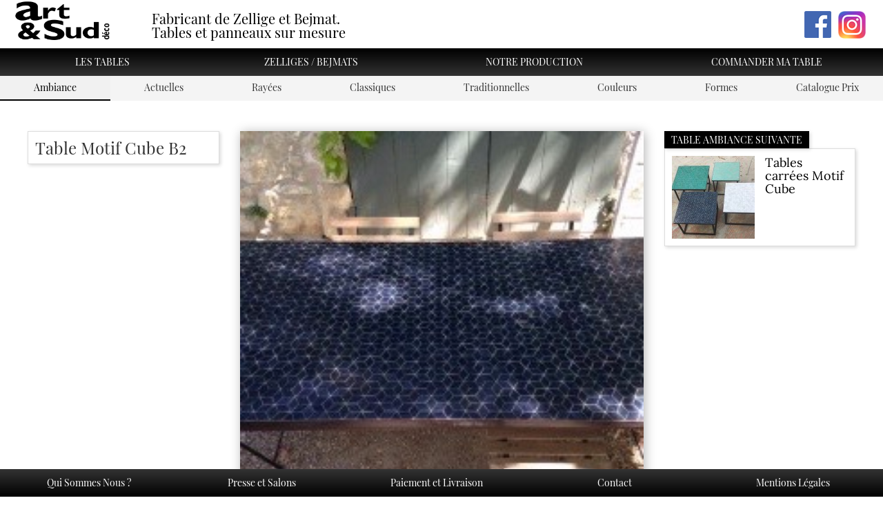

--- FILE ---
content_type: text/html; charset=UTF-8
request_url: https://www.artetsud.com/ambiance-table/table-motif-cube-b2/
body_size: 11205
content:
 
<!doctype html>
<html lang="fr-FR" prefix="og: http://ogp.me/ns#">
  <head>
  <meta charset="utf-8">
  <meta http-equiv="x-ua-compatible" content="ie=edge">
  <meta name="viewport" content="width=device-width, initial-scale=1">
  <title>Table Motif Cube B2 - Art et Sud Déco</title>

<link rel="stylesheet" href="https://www.artetsud.com/wp-content/plugins/sitepress-multilingual-cms/res/css/language-selector.css?v=3.2.7" type="text/css" media="all" />

<!-- This site is optimized with the Yoast SEO plugin v3.0.7 - https://yoast.com/wordpress/plugins/seo/ -->
<link rel="canonical" href="https://www.artetsud.com/ambiance-table/table-motif-cube-b2/" />
<meta property="og:locale" content="fr_FR" />
<meta property="og:type" content="article" />
<meta property="og:title" content="Table Motif Cube B2 - Art et Sud Déco" />
<meta property="og:url" content="https://www.artetsud.com/ambiance-table/table-motif-cube-b2/" />
<meta property="og:site_name" content="Art et Sud Déco" />
<meta property="og:image" content="https://www.artetsud.com/wp-content/uploads/2019/02/Table-Motif-Cube-B2-artetsud.com_.jpg" />
<meta name="twitter:card" content="summary"/>
<meta name="twitter:title" content="Table Motif Cube B2 - Art et Sud Déco"/>
<meta name="twitter:image" content="/wp-content/uploads/2019/02/Table-Motif-Cube-B2-artetsud.com_.jpg"/>
<!-- / Yoast SEO plugin. -->

<link rel="stylesheet" href="/wp-content/themes/artetsud/dist/styles/main-7fc5f33079.css">
<link rel='https://api.w.org/' href='https://www.artetsud.com/wp-json/' />
<link rel="alternate" type="application/json+oembed" href="https://www.artetsud.com/wp-json/oembed/1.0/embed?url=https%3A%2F%2Fwww.artetsud.com%2Fambiance-table%2Ftable-motif-cube-b2%2F" />
<link rel="alternate" type="text/xml+oembed" href="https://www.artetsud.com/wp-json/oembed/1.0/embed?url=https%3A%2F%2Fwww.artetsud.com%2Fambiance-table%2Ftable-motif-cube-b2%2F&#038;format=xml" />
		<script type="text/javascript">
            var _statcounter = _statcounter || [];
            _statcounter.push({"tags": {"author": "houda"}});
        </script>
	   <meta name="generator" content="WPML ver:3.2.7 stt:4;" />
  <script type="text/javascript">
	aesAJAX = {
			ajax_url: "https://www.artetsud.com/wp-admin/admin-ajax.php",
			aesAjaxNonce: "8091da4384"
			};
  </script>
</head>
    <body class="single single-ambiance-table postid-2335 has-submenu table-motif-cube-b2">
    <!--[if lt IE 9]>
      <div class="alert alert-warning">
        You are using an <strong>outdated</strong> browser. Please <a href="http://browsehappy.com/">upgrade your browser</a> to improve your experience.      </div>
    <![endif]-->
    

<header class="banner navbar navbar-default navbar-fixed-top " role="banner">

	<div class="bg-header-container">
		<div class="container">
			<div class="navbar-header">
			  <button type="button" class="navbar-toggle collapsed" data-toggle="collapse" data-target=".navbar-collapse">
				<span class="sr-only">Toggle navigation</span>
				<span class="icon-bar"></span>
				<span class="icon-bar"></span>
				<span class="icon-bar"></span>
			  </button>
			  <a class="navbar-brand" href="https://www.artetsud.com/">
								<img width=150 src="/wp-content/themes/artetsud/assets/images/Logo_Art_et_Sud_Noir.png" />
			  </a>
			  <p class="navbar-text">Fabricant de Zellige et Bejmat.<br />Tables et panneaux sur mesure</p>	
			  			  			  <ul id="bloc-header-social">
	<li class="facebook">
		<a href="https://www.facebook.com/artetsud/" target="_blank">
			<img src="/wp-content/themes/artetsud/assets/images/social_facebook.png" />
		</a>
	</li>
	<li class="instagram">
		<a href="https://www.instagram.com/artetsud/" target="_blank">
			<img src="/wp-content/themes/artetsud/assets/images/social_instagram.png" />
		</a>
	</li>
</ul>			</div>
		</div>
	</div>
	<div class="bg-nav-container">
		<div class="">
			<nav class="collapse navbar-collapse" role="navigation">
			  <ul id="menu-header-menu" class="nav nav-justified "><li class="menu-item menu-item-type-post_type menu-item-object-page menu-item-38"><a title="Les Tables" href="https://www.artetsud.com/les-tables/">Les Tables</a><ul id="menu-tables-mobile-top" class="visible-xs-block"><li class="active"><a href="https://www.artetsud.com/les-tables/" title="Ambiance Table">Ambiance Table</a></li><li><a href='https://www.artetsud.com/les-tables/actuelles'>Actuelles</a></li><li><a href='https://www.artetsud.com/les-tables/rayees'>Rayées</a></li><li><a href='https://www.artetsud.com/les-tables/classiques'>Classiques</a></li><li><a href='https://www.artetsud.com/les-tables/traditionnelles'>Traditionnelles</a></li><li><a href="#" title="Couleurs" data-toggle="modal" data-target="#modal-lien-menu-couleurs">Couleurs</a></li><li><a href="#" title="Formes" data-toggle="modal" data-target="#modal-lien-menu-formes">Formes</a></li><li><a href="https://www.artetsud.com/prix-des-tables/" title="Catalogue et Prix Tables">Catalogue Prix</a></li></ul></li>
<li class="menu-item menu-item-type-post_type menu-item-object-page menu-item-37"><a title="Zelliges / Bejmats" href="https://www.artetsud.com/les-carrelages/">Zelliges / Bejmats</a></li>
<li class="menu-item menu-item-type-post_type menu-item-object-page menu-item-2751"><a title="Notre Production" href="https://www.artetsud.com/production/">Notre Production</a></li>
<li class="menu-item menu-item-type-post_type menu-item-object-page menu-item-36"><a title="Commander Ma Table" href="https://www.artetsud.com/creer-ma-table/">Commander Ma Table</a></li>
</ul>			  
			  <ul id="menu-footer-menu" class="visible-xs nav"><li class="menu-item menu-qui-sommes-nous"><a href="https://www.artetsud.com/qui-sommes-nous/">Qui Sommes Nous ?</a></li>
<li class="menu-item menu-presse-et-salons"><a href="https://www.artetsud.com/presse-et-salons/">Presse et Salons</a></li>
<li class="menu-item menu-paiement-et-livraison"><a href="https://www.artetsud.com/paiement-et-livraison/">Paiement et Livraison</a></li>
<li class="menu-item menu-contact"><a href="https://www.artetsud.com/contact/">Contact</a></li>
<li class="menu-item menu-mentions-legales"><a href="https://www.artetsud.com/mentions-legales/">Mentions Légales</a></li>
</ul>			</nav>
		</div>
	</div>
				<div class="bg-submenu-container">
		<div class="">
			<ul class="nav nav-pills nav-justified term-menu-page-archive">
				<li class="active" role="presentation">
					<a href="https://www.artetsud.com/les-tables/" title="Ambiance Table">
						Ambiance
					</a>
				</li>
									<li class="" role="presentation">
						<a href="https://www.artetsud.com/les-tables/actuelles/" title="Actuelles">
							Actuelles						</a>
						
					</li>
									<li class="" role="presentation">
						<a href="https://www.artetsud.com/les-tables/rayees/" title="Rayées">
							Rayées						</a>
						
					</li>
									<li class="" role="presentation">
						<a href="https://www.artetsud.com/les-tables/classiques/" title="Classiques">
							Classiques						</a>
						
					</li>
									<li class="" role="presentation">
						<a href="https://www.artetsud.com/les-tables/traditionnelles/" title="Traditionnelles">
							Traditionnelles						</a>
						
					</li>
									
					<li class="" role="presentation">
						<a href="#" title="Couleurs" data-toggle="modal" data-target="#modal-lien-menu-couleurs">
							Couleurs
						</a>
					</li>
					
					<li class="" role="presentation">
						<a href="#" title="Formes" data-toggle="modal" data-target="#modal-lien-menu-formes">
							Formes
						</a>
					</li>
					
					<li class="" role="presentation">
						<a href="https://www.artetsud.com/prix-des-tables/" title="Catalogue et Prix Tables">
							Catalogue Prix
						</a>
					</li>
			</ul>
		</div>		
	</div>
	

		</header>
			
<!-- Modal -->
	<div class="modal fade" id="modal-lien-menu-couleurs" tabindex="-1" role="dialog" aria-labelledby="CouleursZelliges">
	  <div class="modal-dialog modal-lg" role="document">
		<div class="modal-content">
		  <div class="modal-header">
			<button type="button" class="close" data-dismiss="modal" aria-label="Close"><span aria-hidden="true">&times;</span></button>
			<h4 class="modal-title" id="myModalLabel">Couleurs Tables</h4>
		  </div>
		  <div class="modal-body">				<!-- Tab panes -->
		<div class="tab-content row">
			<div role="tabpanel" class="tab-pane active" id="zelliges">
				<ul class="liste-couleurs">
																<li class="couleur-element ">
								<a href="https://www.artetsud.com/les-tables/couleur/b1/">
																		
<div class="couleur-wrap ">
			<img width="120" height="120" src="/wp-content/uploads/2015/12/B1-5X5-120x120.jpg" class="img-responsive couleur-5x5 wp-post-image" alt="artetsud.com Zellige B1 5X5" srcset="https://www.artetsud.com/wp-content/uploads/2015/12/B1-5X5-150x150.jpg 150w, https://www.artetsud.com/wp-content/uploads/2015/12/B1-5X5-120x120.jpg 120w" sizes="(max-width: 120px) 100vw, 120px">		<img width="120" height="120" src="/wp-content/uploads/2015/12/B1-10X10-120x120.jpg" class="img-responsive couleur-10x10" alt="artetsud.com Zellige B1 10X10" srcset="https://www.artetsud.com/wp-content/uploads/2015/12/B1-10X10-150x150.jpg 150w, https://www.artetsud.com/wp-content/uploads/2015/12/B1-10X10-25x25.jpg 25w, https://www.artetsud.com/wp-content/uploads/2015/12/B1-10X10-120x120.jpg 120w" sizes="(max-width: 120px) 100vw, 120px" />			<div class="caption-overlay" style='color:#000000;'>
		B1 		
	</div>
</div>								</a>
							</li>
									
																<li class="couleur-element ">
								<a href="https://www.artetsud.com/les-tables/couleur/b2/">
																		
<div class="couleur-wrap ">
			<img width="120" height="120" src="/wp-content/uploads/2015/12/B2-5x5-120x120.jpg" class="img-responsive couleur-5x5 wp-post-image" alt="artetsud.com Zellige B2 5x5" srcset="https://www.artetsud.com/wp-content/uploads/2015/12/B2-5x5-150x150.jpg 150w, https://www.artetsud.com/wp-content/uploads/2015/12/B2-5x5-300x300.jpg 300w, https://www.artetsud.com/wp-content/uploads/2015/12/B2-5x5-25x25.jpg 25w, https://www.artetsud.com/wp-content/uploads/2015/12/B2-5x5-50x50.jpg 50w, https://www.artetsud.com/wp-content/uploads/2015/12/B2-5x5-120x120.jpg 120w" sizes="(max-width: 120px) 100vw, 120px">		<img width="120" height="120" src="/wp-content/uploads/2015/12/B2-10X10-120x120.jpg" class="img-responsive couleur-10x10" alt="artetsud.com Zellige B2 10X10" srcset="https://www.artetsud.com/wp-content/uploads/2015/12/B2-10X10-150x150.jpg 150w, https://www.artetsud.com/wp-content/uploads/2015/12/B2-10X10-25x25.jpg 25w, https://www.artetsud.com/wp-content/uploads/2015/12/B2-10X10-120x120.jpg 120w" sizes="(max-width: 120px) 100vw, 120px" />			<div class="caption-overlay" style='color:#ffffff;'>
		B2 		
	</div>
</div>								</a>
							</li>
									
																<li class="couleur-element ">
								<a href="https://www.artetsud.com/les-tables/couleur/b3/">
																		
<div class="couleur-wrap ">
			<img width="120" height="120" src="/wp-content/uploads/2015/12/B3-5X5-120x120.jpg" class="img-responsive couleur-5x5 wp-post-image" alt="artetsud.com Zellige B3 5X5" srcset="https://www.artetsud.com/wp-content/uploads/2015/12/B3-5X5-150x150.jpg 150w, https://www.artetsud.com/wp-content/uploads/2015/12/B3-5X5-25x25.jpg 25w, https://www.artetsud.com/wp-content/uploads/2015/12/B3-5X5-120x120.jpg 120w" sizes="(max-width: 120px) 100vw, 120px">		<img width="120" height="120" src="/wp-content/uploads/2015/12/B3-10X10-120x120.jpg" class="img-responsive couleur-10x10" alt="artetsud.com Zellige B3 10X10" srcset="https://www.artetsud.com/wp-content/uploads/2015/12/B3-10X10-150x150.jpg 150w, https://www.artetsud.com/wp-content/uploads/2015/12/B3-10X10-25x25.jpg 25w, https://www.artetsud.com/wp-content/uploads/2015/12/B3-10X10-120x120.jpg 120w" sizes="(max-width: 120px) 100vw, 120px" />			<div class="caption-overlay" style='color:#ffffff;'>
		B3 		
	</div>
</div>								</a>
							</li>
									
																<li class="couleur-element ">
								<a href="https://www.artetsud.com/les-tables/couleur/b4/">
																		
<div class="couleur-wrap ">
			<img width="120" height="120" src="/wp-content/uploads/2015/12/B4-5X5-120x120.jpg" class="img-responsive couleur-5x5 wp-post-image" alt="artetsud.com Zellige B4 5X5" srcset="https://www.artetsud.com/wp-content/uploads/2015/12/B4-5X5-150x150.jpg 150w, https://www.artetsud.com/wp-content/uploads/2015/12/B4-5X5-300x300.jpg 300w, https://www.artetsud.com/wp-content/uploads/2015/12/B4-5X5-25x25.jpg 25w, https://www.artetsud.com/wp-content/uploads/2015/12/B4-5X5-50x50.jpg 50w, https://www.artetsud.com/wp-content/uploads/2015/12/B4-5X5-120x120.jpg 120w" sizes="(max-width: 120px) 100vw, 120px">		<img width="120" height="120" src="/wp-content/uploads/2015/12/B4-10X10-120x120.jpg" class="img-responsive couleur-10x10" alt="artetsud.com Zellige B4 10X10" srcset="https://www.artetsud.com/wp-content/uploads/2015/12/B4-10X10-150x150.jpg 150w, https://www.artetsud.com/wp-content/uploads/2015/12/B4-10X10-25x25.jpg 25w, https://www.artetsud.com/wp-content/uploads/2015/12/B4-10X10-50x50.jpg 50w, https://www.artetsud.com/wp-content/uploads/2015/12/B4-10X10-120x120.jpg 120w" sizes="(max-width: 120px) 100vw, 120px" />			<div class="caption-overlay" >
		B4 		
	</div>
</div>								</a>
							</li>
									
																<li class="couleur-element ">
								<a href="https://www.artetsud.com/les-tables/couleur/b5/">
																		
<div class="couleur-wrap ">
			<img width="120" height="120" src="/wp-content/uploads/2015/12/B5-5X5-120x120.jpg" class="img-responsive couleur-5x5 wp-post-image" alt="artetsud.com Zellige B5 5X5" srcset="https://www.artetsud.com/wp-content/uploads/2015/12/B5-5X5-150x150.jpg 150w, https://www.artetsud.com/wp-content/uploads/2015/12/B5-5X5-300x300.jpg 300w, https://www.artetsud.com/wp-content/uploads/2015/12/B5-5X5-25x25.jpg 25w, https://www.artetsud.com/wp-content/uploads/2015/12/B5-5X5-50x50.jpg 50w, https://www.artetsud.com/wp-content/uploads/2015/12/B5-5X5-120x120.jpg 120w" sizes="(max-width: 120px) 100vw, 120px">		<img width="120" height="120" src="/wp-content/uploads/2015/12/B5-10X10-120x120.jpg" class="img-responsive couleur-10x10" alt="artetsud.com Zellige B5 10X10" srcset="https://www.artetsud.com/wp-content/uploads/2015/12/B5-10X10-150x150.jpg 150w, https://www.artetsud.com/wp-content/uploads/2015/12/B5-10X10-300x300.jpg 300w, https://www.artetsud.com/wp-content/uploads/2015/12/B5-10X10-25x25.jpg 25w, https://www.artetsud.com/wp-content/uploads/2015/12/B5-10X10-50x50.jpg 50w, https://www.artetsud.com/wp-content/uploads/2015/12/B5-10X10-120x120.jpg 120w" sizes="(max-width: 120px) 100vw, 120px" />			<div class="caption-overlay" style='color:#ffffff;'>
		B5 		
	</div>
</div>								</a>
							</li>
									
																<li class="couleur-element ">
								<a href="https://www.artetsud.com/les-tables/couleur/b6/">
																		
<div class="couleur-wrap ">
			<img width="120" height="120" src="/wp-content/uploads/2021/02/5x5-B6-120x120.jpeg" class="img-responsive couleur-5x5 wp-post-image" alt="5x5 B6" srcset="https://www.artetsud.com/wp-content/uploads/2021/02/5x5-B6-150x150.jpeg 150w, https://www.artetsud.com/wp-content/uploads/2021/02/5x5-B6-25x25.jpeg 25w, https://www.artetsud.com/wp-content/uploads/2021/02/5x5-B6-50x50.jpeg 50w, https://www.artetsud.com/wp-content/uploads/2021/02/5x5-B6-120x120.jpeg 120w, https://www.artetsud.com/wp-content/uploads/2021/02/5x5-B6.jpeg 240w" sizes="(max-width: 120px) 100vw, 120px">		<img width="120" height="120" src="/wp-content/uploads/2021/02/10X10-B6-120x120.jpg" class="img-responsive couleur-10x10" alt="10X10-B6" srcset="https://www.artetsud.com/wp-content/uploads/2021/02/10X10-B6-150x150.jpg 150w, https://www.artetsud.com/wp-content/uploads/2021/02/10X10-B6-25x25.jpg 25w, https://www.artetsud.com/wp-content/uploads/2021/02/10X10-B6-50x50.jpg 50w, https://www.artetsud.com/wp-content/uploads/2021/02/10X10-B6-120x120.jpg 120w, https://www.artetsud.com/wp-content/uploads/2021/02/10X10-B6.jpg 240w" sizes="(max-width: 120px) 100vw, 120px" />			<div class="caption-overlay" style='color:#ffffff;'>
		B6 		
	</div>
</div>								</a>
							</li>
									
																<li class="couleur-element ">
								<a href="https://www.artetsud.com/les-tables/couleur/g1/">
																		
<div class="couleur-wrap ">
			<img width="120" height="120" src="/wp-content/uploads/2015/12/G1-5X5-120x120.jpg" class="img-responsive couleur-5x5 wp-post-image" alt="artetsud.com Zellige G1 5X5" srcset="https://www.artetsud.com/wp-content/uploads/2015/12/G1-5X5-150x150.jpg 150w, https://www.artetsud.com/wp-content/uploads/2015/12/G1-5X5-25x25.jpg 25w, https://www.artetsud.com/wp-content/uploads/2015/12/G1-5X5-50x50.jpg 50w, https://www.artetsud.com/wp-content/uploads/2015/12/G1-5X5-120x120.jpg 120w" sizes="(max-width: 120px) 100vw, 120px">		<img width="120" height="120" src="/wp-content/uploads/2015/12/G1-10X10-120x120.jpg" class="img-responsive couleur-10x10" alt="artetsud.com Zellige G1 10X10" srcset="https://www.artetsud.com/wp-content/uploads/2015/12/G1-10X10-150x150.jpg 150w, https://www.artetsud.com/wp-content/uploads/2015/12/G1-10X10-25x25.jpg 25w, https://www.artetsud.com/wp-content/uploads/2015/12/G1-10X10-120x120.jpg 120w" sizes="(max-width: 120px) 100vw, 120px" />			<div class="caption-overlay" style='color:#ffffff;'>
		G1 		
	</div>
</div>								</a>
							</li>
									
																<li class="couleur-element ">
								<a href="https://www.artetsud.com/les-tables/couleur/g2/">
																		
<div class="couleur-wrap ">
			<img width="120" height="120" src="/wp-content/uploads/2015/12/G2-5X5-120x120.jpg" class="img-responsive couleur-5x5 wp-post-image" alt="artetsud.com Zellige G2 5X5" srcset="https://www.artetsud.com/wp-content/uploads/2015/12/G2-5X5-150x150.jpg 150w, https://www.artetsud.com/wp-content/uploads/2015/12/G2-5X5-25x25.jpg 25w, https://www.artetsud.com/wp-content/uploads/2015/12/G2-5X5-120x120.jpg 120w" sizes="(max-width: 120px) 100vw, 120px">		<img width="120" height="120" src="/wp-content/uploads/2015/12/G2-10X10-120x120.jpg" class="img-responsive couleur-10x10" alt="artetsud.com Zellige G2 10X10" srcset="https://www.artetsud.com/wp-content/uploads/2015/12/G2-10X10-150x150.jpg 150w, https://www.artetsud.com/wp-content/uploads/2015/12/G2-10X10-25x25.jpg 25w, https://www.artetsud.com/wp-content/uploads/2015/12/G2-10X10-50x50.jpg 50w, https://www.artetsud.com/wp-content/uploads/2015/12/G2-10X10-120x120.jpg 120w" sizes="(max-width: 120px) 100vw, 120px" />			<div class="caption-overlay" style='color:#ffffff;'>
		G2 		
	</div>
</div>								</a>
							</li>
									
																<li class="couleur-element ">
								<a href="https://www.artetsud.com/les-tables/couleur/g3/">
																		
<div class="couleur-wrap ">
			<img width="120" height="120" src="/wp-content/uploads/2015/12/G3-5X5-120x120.jpg" class="img-responsive couleur-5x5 wp-post-image" alt="artetsud.com Zellige G3 5X5" srcset="https://www.artetsud.com/wp-content/uploads/2015/12/G3-5X5-150x150.jpg 150w, https://www.artetsud.com/wp-content/uploads/2015/12/G3-5X5-25x25.jpg 25w, https://www.artetsud.com/wp-content/uploads/2015/12/G3-5X5-50x50.jpg 50w, https://www.artetsud.com/wp-content/uploads/2015/12/G3-5X5-120x120.jpg 120w, https://www.artetsud.com/wp-content/uploads/2015/12/G3-5X5.jpg 294w" sizes="(max-width: 120px) 100vw, 120px">		<img width="120" height="120" src="/wp-content/uploads/2015/12/G3-10X10-120x120.jpg" class="img-responsive couleur-10x10" alt="artetsud.com Zellige G3 10X10" srcset="https://www.artetsud.com/wp-content/uploads/2015/12/G3-10X10-150x150.jpg 150w, https://www.artetsud.com/wp-content/uploads/2015/12/G3-10X10-25x25.jpg 25w, https://www.artetsud.com/wp-content/uploads/2015/12/G3-10X10-50x50.jpg 50w, https://www.artetsud.com/wp-content/uploads/2015/12/G3-10X10-120x120.jpg 120w" sizes="(max-width: 120px) 100vw, 120px" />			<div class="caption-overlay" >
		G3 		
	</div>
</div>								</a>
							</li>
									
																<li class="couleur-element ">
								<a href="https://www.artetsud.com/les-tables/couleur/h/">
																		
<div class="couleur-wrap ">
			<img width="120" height="120" src="/wp-content/uploads/2015/12/H-5X5-120x120.jpg" class="img-responsive couleur-5x5 wp-post-image" alt="artetsud.com Zellige H 5X5" srcset="https://www.artetsud.com/wp-content/uploads/2015/12/H-5X5-150x150.jpg 150w, https://www.artetsud.com/wp-content/uploads/2015/12/H-5X5-25x25.jpg 25w, https://www.artetsud.com/wp-content/uploads/2015/12/H-5X5-50x50.jpg 50w, https://www.artetsud.com/wp-content/uploads/2015/12/H-5X5-120x120.jpg 120w, https://www.artetsud.com/wp-content/uploads/2015/12/H-5X5.jpg 294w" sizes="(max-width: 120px) 100vw, 120px">		<img width="120" height="120" src="/wp-content/uploads/2015/12/H-10X10-120x120.jpg" class="img-responsive couleur-10x10" alt="artetsud.com Zellige H 10X10" srcset="https://www.artetsud.com/wp-content/uploads/2015/12/H-10X10-150x150.jpg 150w, https://www.artetsud.com/wp-content/uploads/2015/12/H-10X10-25x25.jpg 25w, https://www.artetsud.com/wp-content/uploads/2015/12/H-10X10-120x120.jpg 120w" sizes="(max-width: 120px) 100vw, 120px" />			<div class="caption-overlay" >
		H 		
	</div>
</div>								</a>
							</li>
									
																<li class="couleur-element ">
								<a href="https://www.artetsud.com/les-tables/couleur/he/">
																		
<div class="couleur-wrap ">
			<img width="120" height="120" src="/wp-content/uploads/2015/12/HE-5X5-120x120.jpg" class="img-responsive couleur-5x5 wp-post-image" alt="artetsud.com Zellige HE 5X5" srcset="https://www.artetsud.com/wp-content/uploads/2015/12/HE-5X5-150x150.jpg 150w, https://www.artetsud.com/wp-content/uploads/2015/12/HE-5X5-25x25.jpg 25w, https://www.artetsud.com/wp-content/uploads/2015/12/HE-5X5-120x120.jpg 120w" sizes="(max-width: 120px) 100vw, 120px">		<img width="120" height="120" src="/wp-content/uploads/2015/12/HE-10X10-120x120.jpg" class="img-responsive couleur-10x10" alt="artetsud.com Zellige HE 10X10" srcset="https://www.artetsud.com/wp-content/uploads/2015/12/HE-10X10-150x150.jpg 150w, https://www.artetsud.com/wp-content/uploads/2015/12/HE-10X10-25x25.jpg 25w, https://www.artetsud.com/wp-content/uploads/2015/12/HE-10X10-120x120.jpg 120w" sizes="(max-width: 120px) 100vw, 120px" />			<div class="caption-overlay" >
		HE 		
	</div>
</div>								</a>
							</li>
									
																<li class="couleur-element ">
								<a href="https://www.artetsud.com/les-tables/couleur/he1/">
																		
<div class="couleur-wrap ">
			<img width="120" height="120" src="/wp-content/uploads/2015/12/HE1-5X5-120x120.jpg" class="img-responsive couleur-5x5 wp-post-image" alt="artetsud.com Zellige HE1 5X5" srcset="https://www.artetsud.com/wp-content/uploads/2015/12/HE1-5X5-150x150.jpg 150w, https://www.artetsud.com/wp-content/uploads/2015/12/HE1-5X5-25x25.jpg 25w, https://www.artetsud.com/wp-content/uploads/2015/12/HE1-5X5-120x120.jpg 120w" sizes="(max-width: 120px) 100vw, 120px">		<img width="120" height="120" src="/wp-content/uploads/2015/12/HE1-10X10-120x120.jpg" class="img-responsive couleur-10x10" alt="artetsud.com Zellige HE1 10X10" srcset="https://www.artetsud.com/wp-content/uploads/2015/12/HE1-10X10-150x150.jpg 150w, https://www.artetsud.com/wp-content/uploads/2015/12/HE1-10X10-25x25.jpg 25w, https://www.artetsud.com/wp-content/uploads/2015/12/HE1-10X10-50x50.jpg 50w, https://www.artetsud.com/wp-content/uploads/2015/12/HE1-10X10-120x120.jpg 120w" sizes="(max-width: 120px) 100vw, 120px" />			<div class="caption-overlay" >
		HE1 		
	</div>
</div>								</a>
							</li>
									
																<li class="couleur-element ">
								<a href="https://www.artetsud.com/les-tables/couleur/j1/">
																		
<div class="couleur-wrap ">
			<img width="120" height="120" src="/wp-content/uploads/2015/12/J1-5X5-120x120.jpg" class="img-responsive couleur-5x5 wp-post-image" alt="artetsud.com Zellige J1 5X5" srcset="https://www.artetsud.com/wp-content/uploads/2015/12/J1-5X5-150x150.jpg 150w, https://www.artetsud.com/wp-content/uploads/2015/12/J1-5X5-25x25.jpg 25w, https://www.artetsud.com/wp-content/uploads/2015/12/J1-5X5-50x50.jpg 50w, https://www.artetsud.com/wp-content/uploads/2015/12/J1-5X5-120x120.jpg 120w" sizes="(max-width: 120px) 100vw, 120px">		<img width="120" height="120" src="/wp-content/uploads/2015/12/J1-10X10-120x120.jpg" class="img-responsive couleur-10x10" alt="artetsud.com Zellige J1 10X10" srcset="https://www.artetsud.com/wp-content/uploads/2015/12/J1-10X10-150x150.jpg 150w, https://www.artetsud.com/wp-content/uploads/2015/12/J1-10X10-25x25.jpg 25w, https://www.artetsud.com/wp-content/uploads/2015/12/J1-10X10-50x50.jpg 50w, https://www.artetsud.com/wp-content/uploads/2015/12/J1-10X10-120x120.jpg 120w" sizes="(max-width: 120px) 100vw, 120px" />			<div class="caption-overlay" >
		J1 		
	</div>
</div>								</a>
							</li>
									
																<li class="couleur-element ">
								<a href="https://www.artetsud.com/les-tables/couleur/j2/">
																		
<div class="couleur-wrap ">
			<img width="120" height="120" src="/wp-content/uploads/2015/12/J2-5X5-120x120.jpg" class="img-responsive couleur-5x5 wp-post-image" alt="artetsud.com Zellige J2 5X5" srcset="https://www.artetsud.com/wp-content/uploads/2015/12/J2-5X5-150x150.jpg 150w, https://www.artetsud.com/wp-content/uploads/2015/12/J2-5X5-120x120.jpg 120w" sizes="(max-width: 120px) 100vw, 120px">		<img width="120" height="120" src="/wp-content/uploads/2015/12/J2-10X10-120x120.jpg" class="img-responsive couleur-10x10" alt="artetsud.com Zellige J2 10X10" srcset="https://www.artetsud.com/wp-content/uploads/2015/12/J2-10X10-150x150.jpg 150w, https://www.artetsud.com/wp-content/uploads/2015/12/J2-10X10-25x25.jpg 25w, https://www.artetsud.com/wp-content/uploads/2015/12/J2-10X10-120x120.jpg 120w" sizes="(max-width: 120px) 100vw, 120px" />			<div class="caption-overlay" >
		J2 		
	</div>
</div>								</a>
							</li>
									
																<li class="couleur-element ">
								<a href="https://www.artetsud.com/les-tables/couleur/m/">
																		
<div class="couleur-wrap ">
			<img width="120" height="120" src="/wp-content/uploads/2015/12/M-5X5-120x120.jpg" class="img-responsive couleur-5x5 wp-post-image" alt="artetsud.com Zellige M 5X5" srcset="https://www.artetsud.com/wp-content/uploads/2015/12/M-5X5-150x150.jpg 150w, https://www.artetsud.com/wp-content/uploads/2015/12/M-5X5-25x25.jpg 25w, https://www.artetsud.com/wp-content/uploads/2015/12/M-5X5-50x50.jpg 50w, https://www.artetsud.com/wp-content/uploads/2015/12/M-5X5-120x120.jpg 120w" sizes="(max-width: 120px) 100vw, 120px">		<img width="120" height="120" src="/wp-content/uploads/2015/12/M-10X10-120x120.jpg" class="img-responsive couleur-10x10" alt="artetsud.com Zellige M 10X10" srcset="https://www.artetsud.com/wp-content/uploads/2015/12/M-10X10-150x150.jpg 150w, https://www.artetsud.com/wp-content/uploads/2015/12/M-10X10-25x25.jpg 25w, https://www.artetsud.com/wp-content/uploads/2015/12/M-10X10-50x50.jpg 50w, https://www.artetsud.com/wp-content/uploads/2015/12/M-10X10-120x120.jpg 120w, https://www.artetsud.com/wp-content/uploads/2015/12/M-10X10.jpg 300w" sizes="(max-width: 120px) 100vw, 120px" />			<div class="caption-overlay" style='color:#ffffff;'>
		M 		
	</div>
</div>								</a>
							</li>
									
																<li class="couleur-element ">
								<a href="https://www.artetsud.com/les-tables/couleur/n/">
																		
<div class="couleur-wrap ">
			<img width="120" height="120" src="/wp-content/uploads/2015/12/N-5X5-120x120.jpg" class="img-responsive couleur-5x5 wp-post-image" alt="artetsud.com Zellige N 5X5" srcset="https://www.artetsud.com/wp-content/uploads/2015/12/N-5X5-150x150.jpg 150w, https://www.artetsud.com/wp-content/uploads/2015/12/N-5X5-25x25.jpg 25w, https://www.artetsud.com/wp-content/uploads/2015/12/N-5X5-50x50.jpg 50w, https://www.artetsud.com/wp-content/uploads/2015/12/N-5X5-120x120.jpg 120w" sizes="(max-width: 120px) 100vw, 120px">		<img width="120" height="120" src="/wp-content/uploads/2015/12/N-10X10-120x120.jpg" class="img-responsive couleur-10x10" alt="artetsud.com Zellige N 10X10" srcset="https://www.artetsud.com/wp-content/uploads/2015/12/N-10X10-150x150.jpg 150w, https://www.artetsud.com/wp-content/uploads/2015/12/N-10X10-300x300.jpg 300w, https://www.artetsud.com/wp-content/uploads/2015/12/N-10X10-25x25.jpg 25w, https://www.artetsud.com/wp-content/uploads/2015/12/N-10X10-50x50.jpg 50w, https://www.artetsud.com/wp-content/uploads/2015/12/N-10X10-120x120.jpg 120w, https://www.artetsud.com/wp-content/uploads/2015/12/N-10X10.jpg 304w" sizes="(max-width: 120px) 100vw, 120px" />			<div class="caption-overlay" style='color:#ffffff;'>
		N 		
	</div>
</div>								</a>
							</li>
									
																<li class="couleur-element ">
								<a href="https://www.artetsud.com/les-tables/couleur/p1/">
																		
<div class="couleur-wrap ">
			<img width="120" height="120" src="/wp-content/uploads/2015/12/P1-5X5-120x120.jpg" class="img-responsive couleur-5x5 wp-post-image" alt="artetsud.com Zellige P1 5X5" srcset="https://www.artetsud.com/wp-content/uploads/2015/12/P1-5X5-150x150.jpg 150w, https://www.artetsud.com/wp-content/uploads/2015/12/P1-5X5-300x300.jpg 300w, https://www.artetsud.com/wp-content/uploads/2015/12/P1-5X5-25x25.jpg 25w, https://www.artetsud.com/wp-content/uploads/2015/12/P1-5X5-50x50.jpg 50w, https://www.artetsud.com/wp-content/uploads/2015/12/P1-5X5-120x120.jpg 120w" sizes="(max-width: 120px) 100vw, 120px">		<img width="120" height="120" src="/wp-content/uploads/2015/12/P1-10X10-120x120.jpg" class="img-responsive couleur-10x10" alt="artetsud.com Zellige P1 10X10" srcset="https://www.artetsud.com/wp-content/uploads/2015/12/P1-10X10-150x150.jpg 150w, https://www.artetsud.com/wp-content/uploads/2015/12/P1-10X10-300x300.jpg 300w, https://www.artetsud.com/wp-content/uploads/2015/12/P1-10X10-25x25.jpg 25w, https://www.artetsud.com/wp-content/uploads/2015/12/P1-10X10-50x50.jpg 50w, https://www.artetsud.com/wp-content/uploads/2015/12/P1-10X10-120x120.jpg 120w" sizes="(max-width: 120px) 100vw, 120px" />			<div class="caption-overlay" >
		P1 		
	</div>
</div>								</a>
							</li>
									
																<li class="couleur-element ">
								<a href="https://www.artetsud.com/les-tables/couleur/t/">
																		
<div class="couleur-wrap ">
			<img width="120" height="120" src="/wp-content/uploads/2015/12/T-5X5-120x120.jpg" class="img-responsive couleur-5x5 wp-post-image" alt="artetsud.com Zellige T 5X5" srcset="https://www.artetsud.com/wp-content/uploads/2015/12/T-5X5-150x150.jpg 150w, https://www.artetsud.com/wp-content/uploads/2015/12/T-5X5-25x25.jpg 25w, https://www.artetsud.com/wp-content/uploads/2015/12/T-5X5-120x120.jpg 120w" sizes="(max-width: 120px) 100vw, 120px">		<img width="120" height="120" src="/wp-content/uploads/2015/12/T-10X10-120x120.jpg" class="img-responsive couleur-10x10" alt="artetsud.com Zellige T 10X10" srcset="https://www.artetsud.com/wp-content/uploads/2015/12/T-10X10-150x150.jpg 150w, https://www.artetsud.com/wp-content/uploads/2015/12/T-10X10-25x25.jpg 25w, https://www.artetsud.com/wp-content/uploads/2015/12/T-10X10-120x120.jpg 120w" sizes="(max-width: 120px) 100vw, 120px" />			<div class="caption-overlay" >
		T 		
	</div>
</div>								</a>
							</li>
									
																<li class="couleur-element ">
								<a href="https://www.artetsud.com/les-tables/couleur/r1/">
																		
<div class="couleur-wrap ">
			<img width="120" height="120" src="/wp-content/uploads/2015/12/R1-5X5-120x120.jpg" class="img-responsive couleur-5x5 wp-post-image" alt="artetsud.com Zellige R1 5X5" srcset="https://www.artetsud.com/wp-content/uploads/2015/12/R1-5X5-150x150.jpg 150w, https://www.artetsud.com/wp-content/uploads/2015/12/R1-5X5-25x25.jpg 25w, https://www.artetsud.com/wp-content/uploads/2015/12/R1-5X5-120x120.jpg 120w" sizes="(max-width: 120px) 100vw, 120px">		<img width="120" height="120" src="/wp-content/uploads/2015/12/R1-10X10-120x120.jpg" class="img-responsive couleur-10x10" alt="artetsud.com Zellige R1 10X10" srcset="https://www.artetsud.com/wp-content/uploads/2015/12/R1-10X10-150x150.jpg 150w, https://www.artetsud.com/wp-content/uploads/2015/12/R1-10X10-25x25.jpg 25w, https://www.artetsud.com/wp-content/uploads/2015/12/R1-10X10-50x50.jpg 50w, https://www.artetsud.com/wp-content/uploads/2015/12/R1-10X10-120x120.jpg 120w" sizes="(max-width: 120px) 100vw, 120px" />			<div class="caption-overlay" style='color:#ffffff;'>
		R1 		
	</div>
</div>								</a>
							</li>
									
																<li class="couleur-element ">
								<a href="https://www.artetsud.com/les-tables/couleur/r2/">
																		
<div class="couleur-wrap ">
			<img width="120" height="120" src="/wp-content/uploads/2015/12/R2-5X5-120x120.jpg" class="img-responsive couleur-5x5 wp-post-image" alt="artetsud.com Zellige R2 5X5" srcset="https://www.artetsud.com/wp-content/uploads/2015/12/R2-5X5-150x150.jpg 150w, https://www.artetsud.com/wp-content/uploads/2015/12/R2-5X5-300x300.jpg 300w, https://www.artetsud.com/wp-content/uploads/2015/12/R2-5X5-25x25.jpg 25w, https://www.artetsud.com/wp-content/uploads/2015/12/R2-5X5-50x50.jpg 50w, https://www.artetsud.com/wp-content/uploads/2015/12/R2-5X5-120x120.jpg 120w, https://www.artetsud.com/wp-content/uploads/2015/12/R2-5X5.jpg 301w" sizes="(max-width: 120px) 100vw, 120px">		<img width="120" height="120" src="/wp-content/uploads/2015/12/R2-10X10-120x120.jpg" class="img-responsive couleur-10x10" alt="artetsud.com Zellige R2 10X10" srcset="https://www.artetsud.com/wp-content/uploads/2015/12/R2-10X10-150x150.jpg 150w, https://www.artetsud.com/wp-content/uploads/2015/12/R2-10X10-25x25.jpg 25w, https://www.artetsud.com/wp-content/uploads/2015/12/R2-10X10-50x50.jpg 50w, https://www.artetsud.com/wp-content/uploads/2015/12/R2-10X10-120x120.jpg 120w" sizes="(max-width: 120px) 100vw, 120px" />			<div class="caption-overlay" >
		R2 		
	</div>
</div>								</a>
							</li>
									
																<li class="couleur-element ">
								<a href="https://www.artetsud.com/les-tables/couleur/m1/">
																		
<div class="couleur-wrap ">
			<img width="120" height="120" src="/wp-content/uploads/2015/12/M1-5X5-120x120.jpg" class="img-responsive couleur-5x5 wp-post-image" alt="artetsud.com Zellige M1 5X5" srcset="https://www.artetsud.com/wp-content/uploads/2015/12/M1-5X5-150x150.jpg 150w, https://www.artetsud.com/wp-content/uploads/2015/12/M1-5X5-25x25.jpg 25w, https://www.artetsud.com/wp-content/uploads/2015/12/M1-5X5-120x120.jpg 120w" sizes="(max-width: 120px) 100vw, 120px">		<img width="120" height="120" src="/wp-content/uploads/2015/12/M1-10X10-120x120.jpg" class="img-responsive couleur-10x10" alt="artetsud.com Zellige M1 10X10" srcset="https://www.artetsud.com/wp-content/uploads/2015/12/M1-10X10-150x150.jpg 150w, https://www.artetsud.com/wp-content/uploads/2015/12/M1-10X10-25x25.jpg 25w, https://www.artetsud.com/wp-content/uploads/2015/12/M1-10X10-120x120.jpg 120w" sizes="(max-width: 120px) 100vw, 120px" />			<div class="caption-overlay" style='color:#ffffff;'>
		M1 		
	</div>
</div>								</a>
							</li>
									
																<li class="couleur-element ">
								<a href="https://www.artetsud.com/les-tables/couleur/e/">
																		
<div class="couleur-wrap ">
			<img width="120" height="120" src="/wp-content/uploads/2015/12/E-5X5-120x120.jpg" class="img-responsive couleur-5x5 wp-post-image" alt="artetsud.com Zellige E 5X5" srcset="https://www.artetsud.com/wp-content/uploads/2015/12/E-5X5-150x150.jpg 150w, https://www.artetsud.com/wp-content/uploads/2015/12/E-5X5-25x25.jpg 25w, https://www.artetsud.com/wp-content/uploads/2015/12/E-5X5-50x50.jpg 50w, https://www.artetsud.com/wp-content/uploads/2015/12/E-5X5-120x120.jpg 120w" sizes="(max-width: 120px) 100vw, 120px">		<img width="120" height="120" src="/wp-content/uploads/2015/12/E-10X10-120x120.jpg" class="img-responsive couleur-10x10" alt="artetsud.com Zellige E 10X10" srcset="https://www.artetsud.com/wp-content/uploads/2015/12/E-10X10-150x150.jpg 150w, https://www.artetsud.com/wp-content/uploads/2015/12/E-10X10-25x25.jpg 25w, https://www.artetsud.com/wp-content/uploads/2015/12/E-10X10-50x50.jpg 50w, https://www.artetsud.com/wp-content/uploads/2015/12/E-10X10-120x120.jpg 120w" sizes="(max-width: 120px) 100vw, 120px" />			<div class="caption-overlay" style='color:#ffffff;'>
		E 		
	</div>
</div>								</a>
							</li>
									
																<li class="couleur-element ">
								<a href="https://www.artetsud.com/les-tables/couleur/f/">
																		
<div class="couleur-wrap ">
			<img width="120" height="120" src="/wp-content/uploads/2015/12/F-5X5-120x120.jpg" class="img-responsive couleur-5x5 wp-post-image" alt="artetsud.com Zellige F  5X5" srcset="https://www.artetsud.com/wp-content/uploads/2015/12/F-5X5-150x150.jpg 150w, https://www.artetsud.com/wp-content/uploads/2015/12/F-5X5-120x120.jpg 120w" sizes="(max-width: 120px) 100vw, 120px">		<img width="120" height="120" src="/wp-content/uploads/2015/12/F-10X10-120x120.jpg" class="img-responsive couleur-10x10" alt="artetsud.com Zellige F  10X10" srcset="https://www.artetsud.com/wp-content/uploads/2015/12/F-10X10-150x150.jpg 150w, https://www.artetsud.com/wp-content/uploads/2015/12/F-10X10-120x120.jpg 120w" sizes="(max-width: 120px) 100vw, 120px" />			<div class="caption-overlay" >
		F 		
	</div>
</div>								</a>
							</li>
									
																<li class="couleur-element ">
								<a href="https://www.artetsud.com/les-tables/couleur/t1/">
																		
<div class="couleur-wrap ">
			<img width="120" height="120" src="/wp-content/uploads/2015/12/T1-5X5-120x120.jpg" class="img-responsive couleur-5x5 wp-post-image" alt="artetsud.com Zellige T1 5X5" srcset="https://www.artetsud.com/wp-content/uploads/2015/12/T1-5X5-150x150.jpg 150w, https://www.artetsud.com/wp-content/uploads/2015/12/T1-5X5-25x25.jpg 25w, https://www.artetsud.com/wp-content/uploads/2015/12/T1-5X5-50x50.jpg 50w, https://www.artetsud.com/wp-content/uploads/2015/12/T1-5X5-120x120.jpg 120w" sizes="(max-width: 120px) 100vw, 120px">		<img width="120" height="120" src="/wp-content/uploads/2015/12/T1-10X10-120x120.jpg" class="img-responsive couleur-10x10" alt="artetsud.com Zellige T1 10X10" srcset="https://www.artetsud.com/wp-content/uploads/2015/12/T1-10X10-150x150.jpg 150w, https://www.artetsud.com/wp-content/uploads/2015/12/T1-10X10-25x25.jpg 25w, https://www.artetsud.com/wp-content/uploads/2015/12/T1-10X10-50x50.jpg 50w, https://www.artetsud.com/wp-content/uploads/2015/12/T1-10X10-120x120.jpg 120w" sizes="(max-width: 120px) 100vw, 120px" />			<div class="caption-overlay" >
		T1 		
	</div>
</div>								</a>
							</li>
									
																<li class="couleur-element ">
								<a href="https://www.artetsud.com/les-tables/couleur/v1/">
																		
<div class="couleur-wrap ">
			<img width="120" height="120" src="/wp-content/uploads/2015/12/V1-5X5-120x120.jpg" class="img-responsive couleur-5x5 wp-post-image" alt="artetsud.com Zellige V1 5X5" srcset="https://www.artetsud.com/wp-content/uploads/2015/12/V1-5X5-150x150.jpg 150w, https://www.artetsud.com/wp-content/uploads/2015/12/V1-5X5-25x25.jpg 25w, https://www.artetsud.com/wp-content/uploads/2015/12/V1-5X5-120x120.jpg 120w" sizes="(max-width: 120px) 100vw, 120px">		<img width="120" height="120" src="/wp-content/uploads/2015/12/V1-10X10-120x120.jpg" class="img-responsive couleur-10x10" alt="artetsud.com Zellige V1 10X10" srcset="https://www.artetsud.com/wp-content/uploads/2015/12/V1-10X10-150x150.jpg 150w, https://www.artetsud.com/wp-content/uploads/2015/12/V1-10X10-25x25.jpg 25w, https://www.artetsud.com/wp-content/uploads/2015/12/V1-10X10-50x50.jpg 50w, https://www.artetsud.com/wp-content/uploads/2015/12/V1-10X10-120x120.jpg 120w" sizes="(max-width: 120px) 100vw, 120px" />			<div class="caption-overlay" style='color:#ffffff;'>
		V1 		
	</div>
</div>								</a>
							</li>
									
																<li class="couleur-element ">
								<a href="https://www.artetsud.com/les-tables/couleur/v2/">
																		
<div class="couleur-wrap ">
			<img width="120" height="120" src="/wp-content/uploads/2015/12/V2-5X5-120x120.jpg" class="img-responsive couleur-5x5 wp-post-image" alt="artetsud.com Zellige V2 5X5" srcset="https://www.artetsud.com/wp-content/uploads/2015/12/V2-5X5-150x150.jpg 150w, https://www.artetsud.com/wp-content/uploads/2015/12/V2-5X5-120x120.jpg 120w" sizes="(max-width: 120px) 100vw, 120px">		<img width="120" height="120" src="/wp-content/uploads/2015/12/V2-10X10-120x120.jpg" class="img-responsive couleur-10x10" alt="artetsud.com Zellige V2 10X10" srcset="https://www.artetsud.com/wp-content/uploads/2015/12/V2-10X10-150x150.jpg 150w, https://www.artetsud.com/wp-content/uploads/2015/12/V2-10X10-25x25.jpg 25w, https://www.artetsud.com/wp-content/uploads/2015/12/V2-10X10-50x50.jpg 50w, https://www.artetsud.com/wp-content/uploads/2015/12/V2-10X10-120x120.jpg 120w" sizes="(max-width: 120px) 100vw, 120px" />			<div class="caption-overlay" >
		V2 		
	</div>
</div>								</a>
							</li>
									
																<li class="couleur-element ">
								<a href="https://www.artetsud.com/les-tables/couleur/v4/">
																		
<div class="couleur-wrap ">
			<img width="120" height="120" src="/wp-content/uploads/2015/12/V4-5X5-120x120.jpg" class="img-responsive couleur-5x5 wp-post-image" alt="artetsud.com Zellige V4 5X5" srcset="https://www.artetsud.com/wp-content/uploads/2015/12/V4-5X5-150x150.jpg 150w, https://www.artetsud.com/wp-content/uploads/2015/12/V4-5X5-25x25.jpg 25w, https://www.artetsud.com/wp-content/uploads/2015/12/V4-5X5-50x50.jpg 50w, https://www.artetsud.com/wp-content/uploads/2015/12/V4-5X5-120x120.jpg 120w" sizes="(max-width: 120px) 100vw, 120px">		<img width="120" height="120" src="/wp-content/uploads/2015/12/V4-10X10-120x120.jpg" class="img-responsive couleur-10x10" alt="artetsud.com Zellige V4 10X10" srcset="https://www.artetsud.com/wp-content/uploads/2015/12/V4-10X10-150x150.jpg 150w, https://www.artetsud.com/wp-content/uploads/2015/12/V4-10X10-25x25.jpg 25w, https://www.artetsud.com/wp-content/uploads/2015/12/V4-10X10-50x50.jpg 50w, https://www.artetsud.com/wp-content/uploads/2015/12/V4-10X10-120x120.jpg 120w" sizes="(max-width: 120px) 100vw, 120px" />			<div class="caption-overlay" style='color:#ffffff;'>
		V4 		
	</div>
</div>								</a>
							</li>
									
																<li class="couleur-element ">
								<a href="https://www.artetsud.com/les-tables/couleur/v5/">
																		
<div class="couleur-wrap ">
			<img width="120" height="120" src="/wp-content/uploads/2015/12/V5-5X5-120x120.jpg" class="img-responsive couleur-5x5 wp-post-image" alt="artetsud.com Zellige V5 5X5" srcset="https://www.artetsud.com/wp-content/uploads/2015/12/V5-5X5-150x150.jpg 150w, https://www.artetsud.com/wp-content/uploads/2015/12/V5-5X5-25x25.jpg 25w, https://www.artetsud.com/wp-content/uploads/2015/12/V5-5X5-120x120.jpg 120w" sizes="(max-width: 120px) 100vw, 120px">		<img width="120" height="120" src="/wp-content/uploads/2015/12/V5-10X10-120x120.jpg" class="img-responsive couleur-10x10" alt="artetsud.com Zellige V5 10X10" srcset="https://www.artetsud.com/wp-content/uploads/2015/12/V5-10X10-150x150.jpg 150w, https://www.artetsud.com/wp-content/uploads/2015/12/V5-10X10-25x25.jpg 25w, https://www.artetsud.com/wp-content/uploads/2015/12/V5-10X10-50x50.jpg 50w, https://www.artetsud.com/wp-content/uploads/2015/12/V5-10X10-120x120.jpg 120w" sizes="(max-width: 120px) 100vw, 120px" />			<div class="caption-overlay" >
		V5 		
	</div>
</div>								</a>
							</li>
									
																<li class="couleur-element ">
								<a href="https://www.artetsud.com/les-tables/couleur/v9/">
																		
<div class="couleur-wrap ">
			<img width="120" height="120" src="/wp-content/uploads/2015/12/V9-5X5-120x120.jpg" class="img-responsive couleur-5x5 wp-post-image" alt="artetsud.com Zellige V9 5X5" srcset="https://www.artetsud.com/wp-content/uploads/2015/12/V9-5X5-150x150.jpg 150w, https://www.artetsud.com/wp-content/uploads/2015/12/V9-5X5-25x25.jpg 25w, https://www.artetsud.com/wp-content/uploads/2015/12/V9-5X5-120x120.jpg 120w" sizes="(max-width: 120px) 100vw, 120px">		<img width="120" height="120" src="/wp-content/uploads/2015/12/V9-10X10-120x120.jpg" class="img-responsive couleur-10x10" alt="artetsud.com Zellige V9 10X10" srcset="https://www.artetsud.com/wp-content/uploads/2015/12/V9-10X10-150x150.jpg 150w, https://www.artetsud.com/wp-content/uploads/2015/12/V9-10X10-25x25.jpg 25w, https://www.artetsud.com/wp-content/uploads/2015/12/V9-10X10-50x50.jpg 50w, https://www.artetsud.com/wp-content/uploads/2015/12/V9-10X10-120x120.jpg 120w" sizes="(max-width: 120px) 100vw, 120px" />			<div class="caption-overlay" style='color:#ffffff;'>
		V9 		
	</div>
</div>								</a>
							</li>
									
																<li class="couleur-element ">
								<a href="https://www.artetsud.com/les-tables/couleur/a/">
																		
<div class="couleur-wrap ">
			<img width="120" height="120" src="/wp-content/uploads/2015/12/A-5X5-120x120.jpg" class="img-responsive couleur-5x5 wp-post-image" alt="artetsud.com Zellige A 5X5" srcset="https://www.artetsud.com/wp-content/uploads/2015/12/A-5X5-150x150.jpg 150w, https://www.artetsud.com/wp-content/uploads/2015/12/A-5X5-25x25.jpg 25w, https://www.artetsud.com/wp-content/uploads/2015/12/A-5X5-120x120.jpg 120w" sizes="(max-width: 120px) 100vw, 120px">		<img width="120" height="120" src="/wp-content/uploads/2015/12/A-10X10-120x120.jpg" class="img-responsive couleur-10x10" alt="artetsud.com Zellige A 10X10" srcset="https://www.artetsud.com/wp-content/uploads/2015/12/A-10X10-150x150.jpg 150w, https://www.artetsud.com/wp-content/uploads/2015/12/A-10X10-25x25.jpg 25w, https://www.artetsud.com/wp-content/uploads/2015/12/A-10X10-50x50.jpg 50w, https://www.artetsud.com/wp-content/uploads/2015/12/A-10X10-120x120.jpg 120w" sizes="(max-width: 120px) 100vw, 120px" />			<div class="caption-overlay" style='color:#ffffff;'>
		A 		
	</div>
</div>								</a>
							</li>
									
								</ul>
			</div>			
			
			<div role="tabpanel" class="tab-pane " id="bejmat">
				
<div class="liste-couleurs-bejmat-rectangle">
							
								
								<div class="couleur-element-bejmat" style="flex-basis: calc(100% / 9);">
						<div class="container-ratio-bejmat" data-ciblelien="https://www.artetsud.com/les-carrelages/couleur-bejmat/v4/">
														
															<img width="480" height="1448" src="/wp-content/uploads/2021/02/V4-480x1448.jpg" class="img-couleur-bejmat" alt="V4" srcset="https://www.artetsud.com/wp-content/uploads/2021/02/V4-768x2316.jpg 768w, https://www.artetsud.com/wp-content/uploads/2021/02/V4-800x2413.jpg 800w, https://www.artetsud.com/wp-content/uploads/2021/02/V4-300x905.jpg 300w, https://www.artetsud.com/wp-content/uploads/2021/02/V4-480x1448.jpg 480w, https://www.artetsud.com/wp-content/uploads/2021/02/V4.jpg 829w" sizes="(max-width: 480px) 100vw, 480px" />														
							
							<div class="caption-overlay" >
								V4 		
							</div>
						</div>									
					</div>
													
								<div class="couleur-element-bejmat" style="flex-basis: calc(100% / 9);">
						<div class="container-ratio-bejmat" data-ciblelien="https://www.artetsud.com/les-carrelages/couleur-bejmat/v1/">
														
															<img width="480" height="1446" src="/wp-content/uploads/2021/02/V1-1-480x1446.jpg" class="img-couleur-bejmat" alt="BEJMAT V1" srcset="https://www.artetsud.com/wp-content/uploads/2021/02/V1-1-768x2313.jpg 768w, https://www.artetsud.com/wp-content/uploads/2021/02/V1-1-340x1024.jpg 340w, https://www.artetsud.com/wp-content/uploads/2021/02/V1-1-800x2410.jpg 800w, https://www.artetsud.com/wp-content/uploads/2021/02/V1-1-300x904.jpg 300w, https://www.artetsud.com/wp-content/uploads/2021/02/V1-1-480x1446.jpg 480w, https://www.artetsud.com/wp-content/uploads/2021/02/V1-1.jpg 830w" sizes="(max-width: 480px) 100vw, 480px" />														
							
							<div class="caption-overlay" >
								V1 		
							</div>
						</div>									
					</div>
													
								<div class="couleur-element-bejmat" style="flex-basis: calc(100% / 9);">
						<div class="container-ratio-bejmat" data-ciblelien="https://www.artetsud.com/les-carrelages/couleur-bejmat/h/">
														
															<img width="480" height="1455" src="/wp-content/uploads/2021/02/H-480x1455.jpg" class="img-couleur-bejmat" alt="BEJMAT NATUREL H" srcset="https://www.artetsud.com/wp-content/uploads/2021/02/H-99x300.jpg 99w, https://www.artetsud.com/wp-content/uploads/2021/02/H-768x2327.jpg 768w, https://www.artetsud.com/wp-content/uploads/2021/02/H-338x1024.jpg 338w, https://www.artetsud.com/wp-content/uploads/2021/02/H-800x2424.jpg 800w, https://www.artetsud.com/wp-content/uploads/2021/02/H-300x909.jpg 300w, https://www.artetsud.com/wp-content/uploads/2021/02/H-480x1455.jpg 480w, https://www.artetsud.com/wp-content/uploads/2021/02/H.jpg 825w" sizes="(max-width: 480px) 100vw, 480px" />														
							
							<div class="caption-overlay" >
								H 		
							</div>
						</div>									
					</div>
													
								<div class="couleur-element-bejmat" style="flex-basis: calc(100% / 9);">
						<div class="container-ratio-bejmat" data-ciblelien="https://www.artetsud.com/les-carrelages/couleur-bejmat/p1/">
														
															<img width="480" height="1500" src="/wp-content/uploads/2021/02/P1-480x1500.jpg" class="img-couleur-bejmat" alt="BEJMAT P1" srcset="https://www.artetsud.com/wp-content/uploads/2021/02/P1-96x300.jpg 96w, https://www.artetsud.com/wp-content/uploads/2021/02/P1-768x2400.jpg 768w, https://www.artetsud.com/wp-content/uploads/2021/02/P1-8x25.jpg 8w, https://www.artetsud.com/wp-content/uploads/2021/02/P1-16x50.jpg 16w, https://www.artetsud.com/wp-content/uploads/2021/02/P1.jpg 800w, https://www.artetsud.com/wp-content/uploads/2021/02/P1-300x938.jpg 300w, https://www.artetsud.com/wp-content/uploads/2021/02/P1-480x1500.jpg 480w" sizes="(max-width: 480px) 100vw, 480px" />														
							
							<div class="caption-overlay" >
								P1 		
							</div>
						</div>									
					</div>
													
								<div class="couleur-element-bejmat" style="flex-basis: calc(100% / 9);">
						<div class="container-ratio-bejmat" data-ciblelien="https://www.artetsud.com/les-carrelages/couleur-bejmat/g1/">
														
															<img width="444" height="1329" src="/wp-content/uploads/2021/02/G1-1.jpg" class="img-couleur-bejmat" alt="BEJMAT G1" srcset="https://www.artetsud.com/wp-content/uploads/2021/02/G1-1-342x1024.jpg 342w, https://www.artetsud.com/wp-content/uploads/2021/02/G1-1-300x898.jpg 300w, https://www.artetsud.com/wp-content/uploads/2021/02/G1-1.jpg 444w" sizes="(max-width: 444px) 100vw, 444px" />														
							
							<div class="caption-overlay" >
								G1 		
							</div>
						</div>									
					</div>
													
								<div class="couleur-element-bejmat" style="flex-basis: calc(100% / 9);">
						<div class="container-ratio-bejmat" data-ciblelien="https://www.artetsud.com/les-carrelages/couleur-bejmat/f/">
														
															<img width="480" height="1460" src="/wp-content/uploads/2021/02/F-1-480x1460.jpg" class="img-couleur-bejmat" alt="BEJMAT ROSE F" srcset="https://www.artetsud.com/wp-content/uploads/2021/02/F-1-768x2336.jpg 768w, https://www.artetsud.com/wp-content/uploads/2021/02/F-1-800x2433.jpg 800w, https://www.artetsud.com/wp-content/uploads/2021/02/F-1-300x912.jpg 300w, https://www.artetsud.com/wp-content/uploads/2021/02/F-1-480x1460.jpg 480w, https://www.artetsud.com/wp-content/uploads/2021/02/F-1.jpg 822w" sizes="(max-width: 480px) 100vw, 480px" />														
							
							<div class="caption-overlay" >
								F 		
							</div>
						</div>									
					</div>
													
								<div class="couleur-element-bejmat" style="flex-basis: calc(100% / 9);">
						<div class="container-ratio-bejmat" data-ciblelien="https://www.artetsud.com/les-carrelages/couleur-bejmat/n/">
														
															<img width="456" height="1345" src="/wp-content/uploads/2021/02/N-1.jpg" class="img-couleur-bejmat" alt="BEJMAT NOIR" srcset="https://www.artetsud.com/wp-content/uploads/2021/02/N-1-347x1024.jpg 347w, https://www.artetsud.com/wp-content/uploads/2021/02/N-1-300x885.jpg 300w, https://www.artetsud.com/wp-content/uploads/2021/02/N-1.jpg 456w" sizes="(max-width: 456px) 100vw, 456px" />														
							
							<div class="caption-overlay" >
								N 		
							</div>
						</div>									
					</div>
													
								<div class="couleur-element-bejmat" style="flex-basis: calc(100% / 9);">
						<div class="container-ratio-bejmat" data-ciblelien="https://www.artetsud.com/les-carrelages/couleur-bejmat/b2/">
														
															<img width="480" height="1489" src="/wp-content/uploads/2021/02/B2-480x1489.jpg" class="img-couleur-bejmat" alt="BEJMAT BLEU B2" srcset="https://www.artetsud.com/wp-content/uploads/2021/02/B2-768x2382.jpg 768w, https://www.artetsud.com/wp-content/uploads/2021/02/B2-330x1024.jpg 330w, https://www.artetsud.com/wp-content/uploads/2021/02/B2-800x2481.jpg 800w, https://www.artetsud.com/wp-content/uploads/2021/02/B2-300x931.jpg 300w, https://www.artetsud.com/wp-content/uploads/2021/02/B2-480x1489.jpg 480w, https://www.artetsud.com/wp-content/uploads/2021/02/B2.jpg 806w" sizes="(max-width: 480px) 100vw, 480px" />														
							
							<div class="caption-overlay" style='color:#ffffff;'>
								B2 		
							</div>
						</div>									
					</div>
													
								<div class="couleur-element-bejmat" style="flex-basis: calc(100% / 9);">
						<div class="container-ratio-bejmat" data-ciblelien="https://www.artetsud.com/les-carrelages/couleur-bejmat/b3/">
														
															<img width="480" height="1472" src="/wp-content/uploads/2021/02/B3-480x1472.jpg" class="img-couleur-bejmat" alt="BEJMAT BLEU B3" srcset="https://www.artetsud.com/wp-content/uploads/2021/02/B3-768x2356.jpg 768w, https://www.artetsud.com/wp-content/uploads/2021/02/B3-334x1024.jpg 334w, https://www.artetsud.com/wp-content/uploads/2021/02/B3-800x2454.jpg 800w, https://www.artetsud.com/wp-content/uploads/2021/02/B3-300x920.jpg 300w, https://www.artetsud.com/wp-content/uploads/2021/02/B3-480x1472.jpg 480w, https://www.artetsud.com/wp-content/uploads/2021/02/B3.jpg 815w" sizes="(max-width: 480px) 100vw, 480px" />														
							
							<div class="caption-overlay" style='color:#ffffff;'>
								B3 		
							</div>
						</div>									
					</div>
						</div>

<div class="liste-couleurs-bejmat-carre">
						
						<div class="couleur-element-bejmat">
				<div class="container-ratio-bejmat" data-ciblelien="https://www.artetsud.com/les-carrelages/couleur-bejmat/p1/">
					<img width="120" height="120" src="/wp-content/uploads/2021/02/P1-1-120x120.jpg" class="img-couleur-bejmat wp-post-image" alt="BEJMAT BLANC P1" srcset="https://www.artetsud.com/wp-content/uploads/2021/02/P1-1-150x150.jpg 150w, https://www.artetsud.com/wp-content/uploads/2021/02/P1-1-300x300.jpg 300w, https://www.artetsud.com/wp-content/uploads/2021/02/P1-1-768x768.jpg 768w, https://www.artetsud.com/wp-content/uploads/2021/02/P1-1-1024x1024.jpg 1024w, https://www.artetsud.com/wp-content/uploads/2021/02/P1-1-25x25.jpg 25w, https://www.artetsud.com/wp-content/uploads/2021/02/P1-1-50x50.jpg 50w, https://www.artetsud.com/wp-content/uploads/2021/02/P1-1-120x120.jpg 120w, https://www.artetsud.com/wp-content/uploads/2021/02/P1-1-800x800.jpg 800w, https://www.artetsud.com/wp-content/uploads/2021/02/P1-1-480x480.jpg 480w, https://www.artetsud.com/wp-content/uploads/2021/02/P1-1-400x400.jpg 400w" sizes="(max-width: 120px) 100vw, 120px">					
					
					<div class="caption-overlay" >
						P1 		
					</div>
				</div>
			</div>
								<div class="couleur-element-bejmat">
				<div class="container-ratio-bejmat" data-ciblelien="https://www.artetsud.com/les-carrelages/couleur-bejmat/p1-et-h/">
					<img width="120" height="120" src="/wp-content/uploads/2021/02/P1-H_SD-120x120.jpg" class="img-couleur-bejmat wp-post-image" alt="BEJMAT P1-H" srcset="https://www.artetsud.com/wp-content/uploads/2021/02/P1-H_SD-150x150.jpg 150w, https://www.artetsud.com/wp-content/uploads/2021/02/P1-H_SD-25x25.jpg 25w, https://www.artetsud.com/wp-content/uploads/2021/02/P1-H_SD-50x50.jpg 50w, https://www.artetsud.com/wp-content/uploads/2021/02/P1-H_SD-120x120.jpg 120w, https://www.artetsud.com/wp-content/uploads/2021/02/P1-H_SD.jpg 300w" sizes="(max-width: 120px) 100vw, 120px">					
					
					<div class="caption-overlay" >
						P1 et H 		
					</div>
				</div>
			</div>
								<div class="couleur-element-bejmat">
				<div class="container-ratio-bejmat" data-ciblelien="https://www.artetsud.com/les-carrelages/couleur-bejmat/h/">
					<img width="120" height="120" src="/wp-content/uploads/2021/02/H_SD-120x120.jpg" class="img-couleur-bejmat wp-post-image" alt="BEJMAT H" srcset="https://www.artetsud.com/wp-content/uploads/2021/02/H_SD-150x150.jpg 150w, https://www.artetsud.com/wp-content/uploads/2021/02/H_SD-25x25.jpg 25w, https://www.artetsud.com/wp-content/uploads/2021/02/H_SD-120x120.jpg 120w, https://www.artetsud.com/wp-content/uploads/2021/02/H_SD-400x400.jpg 400w" sizes="(max-width: 120px) 100vw, 120px">					
					
					<div class="caption-overlay" >
						H 		
					</div>
				</div>
			</div>
								<div class="couleur-element-bejmat">
				<div class="container-ratio-bejmat" data-ciblelien="https://www.artetsud.com/les-carrelages/couleur-bejmat/v4/">
					<img width="120" height="120" src="/wp-content/uploads/2021/02/V4_SD-120x120.jpg" class="img-couleur-bejmat wp-post-image" alt="BEJMAT V4" srcset="https://www.artetsud.com/wp-content/uploads/2021/02/V4_SD-25x25.jpg 25w, https://www.artetsud.com/wp-content/uploads/2021/02/V4_SD-50x50.jpg 50w, https://www.artetsud.com/wp-content/uploads/2021/02/V4_SD-120x120.jpg 120w, https://www.artetsud.com/wp-content/uploads/2021/02/V4_SD.jpg 139w" sizes="(max-width: 120px) 100vw, 120px">					
					
					<div class="caption-overlay" >
						V4 		
					</div>
				</div>
			</div>
								<div class="couleur-element-bejmat">
				<div class="container-ratio-bejmat" data-ciblelien="https://www.artetsud.com/les-carrelages/couleur-bejmat/v1/">
					<img width="120" height="120" src="/wp-content/uploads/2021/02/V1-120x120.jpg" class="img-couleur-bejmat wp-post-image" alt="BEJMAT V1" srcset="https://www.artetsud.com/wp-content/uploads/2021/02/V1-150x150.jpg 150w, https://www.artetsud.com/wp-content/uploads/2021/02/V1-25x25.jpg 25w, https://www.artetsud.com/wp-content/uploads/2021/02/V1-50x50.jpg 50w, https://www.artetsud.com/wp-content/uploads/2021/02/V1-120x120.jpg 120w, https://www.artetsud.com/wp-content/uploads/2021/02/V1-400x400.jpg 400w" sizes="(max-width: 120px) 100vw, 120px">					
					
					<div class="caption-overlay" >
						V1 		
					</div>
				</div>
			</div>
								<div class="couleur-element-bejmat">
				<div class="container-ratio-bejmat" data-ciblelien="https://www.artetsud.com/les-carrelages/couleur-bejmat/b2/">
					<img width="120" height="120" src="/wp-content/uploads/2021/02/B2_SD-120x120.jpg" class="img-couleur-bejmat wp-post-image" alt="BEJMAT BLEU B2" srcset="https://www.artetsud.com/wp-content/uploads/2021/02/B2_SD-150x150.jpg 150w, https://www.artetsud.com/wp-content/uploads/2021/02/B2_SD-25x25.jpg 25w, https://www.artetsud.com/wp-content/uploads/2021/02/B2_SD-50x50.jpg 50w, https://www.artetsud.com/wp-content/uploads/2021/02/B2_SD-120x120.jpg 120w" sizes="(max-width: 120px) 100vw, 120px">					
					
					<div class="caption-overlay" style='color:#ffffff;'>
						B2 		
					</div>
				</div>
			</div>
								<div class="couleur-element-bejmat">
				<div class="container-ratio-bejmat" data-ciblelien="https://www.artetsud.com/les-carrelages/couleur-bejmat/b3/">
					<img width="120" height="120" src="/wp-content/uploads/2021/02/B3-120x120.png" class="img-couleur-bejmat wp-post-image" alt="BEJMAT BLEU B3" srcset="https://www.artetsud.com/wp-content/uploads/2021/02/B3-150x150.png 150w, https://www.artetsud.com/wp-content/uploads/2021/02/B3-300x300.png 300w, https://www.artetsud.com/wp-content/uploads/2021/02/B3-25x25.png 25w, https://www.artetsud.com/wp-content/uploads/2021/02/B3-50x50.png 50w, https://www.artetsud.com/wp-content/uploads/2021/02/B3-120x120.png 120w, https://www.artetsud.com/wp-content/uploads/2021/02/B3.png 325w" sizes="(max-width: 120px) 100vw, 120px">					
					
					<div class="caption-overlay" style='color:#ffffff;'>
						B3 		
					</div>
				</div>
			</div>
								<div class="couleur-element-bejmat">
				<div class="container-ratio-bejmat" data-ciblelien="https://www.artetsud.com/les-carrelages/couleur-bejmat/g1/">
					<img width="120" height="120" src="/wp-content/uploads/2021/02/G1-120x120.jpg" class="img-couleur-bejmat wp-post-image" alt="BEJMAT G1" srcset="https://www.artetsud.com/wp-content/uploads/2021/02/G1-150x150.jpg 150w, https://www.artetsud.com/wp-content/uploads/2021/02/G1-300x300.jpg 300w, https://www.artetsud.com/wp-content/uploads/2021/02/G1-25x25.jpg 25w, https://www.artetsud.com/wp-content/uploads/2021/02/G1-50x50.jpg 50w, https://www.artetsud.com/wp-content/uploads/2021/02/G1-120x120.jpg 120w, https://www.artetsud.com/wp-content/uploads/2021/02/G1-400x400.jpg 400w" sizes="(max-width: 120px) 100vw, 120px">					
					
					<div class="caption-overlay" >
						G1 		
					</div>
				</div>
			</div>
								<div class="couleur-element-bejmat">
				<div class="container-ratio-bejmat" data-ciblelien="https://www.artetsud.com/les-carrelages/couleur-bejmat/f/">
					<img width="120" height="120" src="/wp-content/uploads/2021/02/F-120x120.jpg" class="img-couleur-bejmat wp-post-image" alt="BEJMAT ROSE REF F" srcset="https://www.artetsud.com/wp-content/uploads/2021/02/F-150x150.jpg 150w, https://www.artetsud.com/wp-content/uploads/2021/02/F-300x300.jpg 300w, https://www.artetsud.com/wp-content/uploads/2021/02/F-768x768.jpg 768w, https://www.artetsud.com/wp-content/uploads/2021/02/F-1024x1024.jpg 1024w, https://www.artetsud.com/wp-content/uploads/2021/02/F-25x25.jpg 25w, https://www.artetsud.com/wp-content/uploads/2021/02/F-50x50.jpg 50w, https://www.artetsud.com/wp-content/uploads/2021/02/F-120x120.jpg 120w, https://www.artetsud.com/wp-content/uploads/2021/02/F-800x800.jpg 800w, https://www.artetsud.com/wp-content/uploads/2021/02/F-480x480.jpg 480w, https://www.artetsud.com/wp-content/uploads/2021/02/F-400x400.jpg 400w, https://www.artetsud.com/wp-content/uploads/2021/02/F.jpg 1524w" sizes="(max-width: 120px) 100vw, 120px">					
					
					<div class="caption-overlay" >
						F 		
					</div>
				</div>
			</div>
								<div class="couleur-element-bejmat">
				<div class="container-ratio-bejmat" data-ciblelien="https://www.artetsud.com/les-carrelages/couleur-bejmat/n/">
					<img width="120" height="120" src="/wp-content/uploads/2021/02/N-120x120.jpg" class="img-couleur-bejmat wp-post-image" alt="BEJMAT NOIR" srcset="https://www.artetsud.com/wp-content/uploads/2021/02/N-150x150.jpg 150w, https://www.artetsud.com/wp-content/uploads/2021/02/N-300x300.jpg 300w, https://www.artetsud.com/wp-content/uploads/2021/02/N-768x768.jpg 768w, https://www.artetsud.com/wp-content/uploads/2021/02/N-1024x1024.jpg 1024w, https://www.artetsud.com/wp-content/uploads/2021/02/N-25x25.jpg 25w, https://www.artetsud.com/wp-content/uploads/2021/02/N-50x50.jpg 50w, https://www.artetsud.com/wp-content/uploads/2021/02/N-120x120.jpg 120w, https://www.artetsud.com/wp-content/uploads/2021/02/N-800x800.jpg 800w, https://www.artetsud.com/wp-content/uploads/2021/02/N-480x480.jpg 480w, https://www.artetsud.com/wp-content/uploads/2021/02/N-400x400.jpg 400w" sizes="(max-width: 120px) 100vw, 120px">					
					
					<div class="caption-overlay" >
						N 		
					</div>
				</div>
			</div>
			</div>			
			</div>
			
		</div>
			  </div>
		  <div class="modal-footer">
			<button type="button" class="btn btn-default" data-dismiss="modal">Fermer</button>
		  </div>
		</div>
	  </div>
	</div>	  
	
			
<!-- Modal -->
	<div class="modal fade" id="modal-lien-menu-formes" tabindex="-1" role="dialog" aria-labelledby="FormesTablesZelliges">
	  <div class="modal-dialog modal-lg" role="document">
		<div class="modal-content">
		  <div class="modal-header">
			<button type="button" class="close" data-dismiss="modal" aria-label="Close"><span aria-hidden="true">&times;</span></button>
			<h4 class="modal-title" id="myModalLabel">Formes Tables Zellige</h4>
		  </div>
		  <div class="modal-body">
		<div class="row">			
			<ul class="liste-formes">
													<li class="forme-element" data-url="https://www.artetsud.com/les-tables/forme/carre/">
							<a href="https://www.artetsud.com/les-tables/forme/carre/">
								<div class="thumbnail couleur-wrap">
									<div class="text-top">Carré</div>
										<img width="480" height="480" src="/wp-content/uploads/2015/11/FORME_CARRE-480x480.png" class="img-responsive" alt="FORME_CARRE" srcset="https://www.artetsud.com/wp-content/uploads/2015/11/FORME_CARRE-150x150.png 150w, https://www.artetsud.com/wp-content/uploads/2015/11/FORME_CARRE-300x300.png 300w, https://www.artetsud.com/wp-content/uploads/2015/11/FORME_CARRE-768x767.png 768w, https://www.artetsud.com/wp-content/uploads/2015/11/FORME_CARRE-1024x1024.png 1024w, https://www.artetsud.com/wp-content/uploads/2015/11/FORME_CARRE-25x25.png 25w, https://www.artetsud.com/wp-content/uploads/2015/11/FORME_CARRE-50x50.png 50w, https://www.artetsud.com/wp-content/uploads/2015/11/FORME_CARRE-120x120.png 120w, https://www.artetsud.com/wp-content/uploads/2015/11/FORME_CARRE-800x799.png 800w, https://www.artetsud.com/wp-content/uploads/2015/11/FORME_CARRE-480x480.png 480w, https://www.artetsud.com/wp-content/uploads/2015/11/FORME_CARRE-400x400.png 400w, https://www.artetsud.com/wp-content/uploads/2015/11/FORME_CARRE.png 1356w" sizes="(max-width: 480px) 100vw, 480px" />								</div>
							</a>
						</li>
								
													<li class="forme-element" data-url="https://www.artetsud.com/les-tables/forme/rond/">
							<a href="https://www.artetsud.com/les-tables/forme/rond/">
								<div class="thumbnail couleur-wrap">
									<div class="text-top">Rond</div>
										<img width="480" height="481" src="/wp-content/uploads/2015/11/FORME_RONDE-480x481.png" class="img-responsive" alt="FORME_RONDE" srcset="https://www.artetsud.com/wp-content/uploads/2015/11/FORME_RONDE-768x770.png 768w, https://www.artetsud.com/wp-content/uploads/2015/11/FORME_RONDE-1021x1024.png 1021w, https://www.artetsud.com/wp-content/uploads/2015/11/FORME_RONDE-800x802.png 800w, https://www.artetsud.com/wp-content/uploads/2015/11/FORME_RONDE-300x301.png 300w, https://www.artetsud.com/wp-content/uploads/2015/11/FORME_RONDE-480x481.png 480w, https://www.artetsud.com/wp-content/uploads/2015/11/FORME_RONDE.png 1354w" sizes="(max-width: 480px) 100vw, 480px" />								</div>
							</a>
						</li>
								
													<li class="forme-element" data-url="https://www.artetsud.com/les-tables/forme/rectangle/">
							<a href="https://www.artetsud.com/les-tables/forme/rectangle/">
								<div class="thumbnail couleur-wrap">
									<div class="text-top">Rectangle</div>
										<img width="480" height="480" src="/wp-content/uploads/2015/11/FORME_RECTANGLE_carre-480x480.png" class="img-responsive" alt="FORME_RECTANGLE_carre" srcset="https://www.artetsud.com/wp-content/uploads/2015/11/FORME_RECTANGLE_carre-150x150.png 150w, https://www.artetsud.com/wp-content/uploads/2015/11/FORME_RECTANGLE_carre-300x300.png 300w, https://www.artetsud.com/wp-content/uploads/2015/11/FORME_RECTANGLE_carre-768x768.png 768w, https://www.artetsud.com/wp-content/uploads/2015/11/FORME_RECTANGLE_carre-1024x1024.png 1024w, https://www.artetsud.com/wp-content/uploads/2015/11/FORME_RECTANGLE_carre-25x25.png 25w, https://www.artetsud.com/wp-content/uploads/2015/11/FORME_RECTANGLE_carre-50x50.png 50w, https://www.artetsud.com/wp-content/uploads/2015/11/FORME_RECTANGLE_carre-120x120.png 120w, https://www.artetsud.com/wp-content/uploads/2015/11/FORME_RECTANGLE_carre-800x800.png 800w, https://www.artetsud.com/wp-content/uploads/2015/11/FORME_RECTANGLE_carre-480x480.png 480w, https://www.artetsud.com/wp-content/uploads/2015/11/FORME_RECTANGLE_carre-400x400.png 400w" sizes="(max-width: 480px) 100vw, 480px" />								</div>
							</a>
						</li>
								
													<li class="forme-element" data-url="https://www.artetsud.com/les-tables/forme/demi-lune/">
							<a href="https://www.artetsud.com/les-tables/forme/demi-lune/">
								<div class="thumbnail couleur-wrap">
									<div class="text-top">Demi-lune</div>
										<img width="480" height="480" src="/wp-content/uploads/2015/11/FORME_DEMILUNE_carre-480x480.png" class="img-responsive" alt="FORME_DEMILUNE_carre" srcset="https://www.artetsud.com/wp-content/uploads/2015/11/FORME_DEMILUNE_carre-150x150.png 150w, https://www.artetsud.com/wp-content/uploads/2015/11/FORME_DEMILUNE_carre-300x300.png 300w, https://www.artetsud.com/wp-content/uploads/2015/11/FORME_DEMILUNE_carre-768x768.png 768w, https://www.artetsud.com/wp-content/uploads/2015/11/FORME_DEMILUNE_carre-1024x1024.png 1024w, https://www.artetsud.com/wp-content/uploads/2015/11/FORME_DEMILUNE_carre-25x25.png 25w, https://www.artetsud.com/wp-content/uploads/2015/11/FORME_DEMILUNE_carre-50x50.png 50w, https://www.artetsud.com/wp-content/uploads/2015/11/FORME_DEMILUNE_carre-120x120.png 120w, https://www.artetsud.com/wp-content/uploads/2015/11/FORME_DEMILUNE_carre-800x800.png 800w, https://www.artetsud.com/wp-content/uploads/2015/11/FORME_DEMILUNE_carre-480x480.png 480w, https://www.artetsud.com/wp-content/uploads/2015/11/FORME_DEMILUNE_carre-400x400.png 400w, https://www.artetsud.com/wp-content/uploads/2015/11/FORME_DEMILUNE_carre.png 1347w" sizes="(max-width: 480px) 100vw, 480px" />								</div>
							</a>
						</li>
								
													<li class="forme-element" data-url="https://www.artetsud.com/les-tables/forme/console/">
							<a href="https://www.artetsud.com/les-tables/forme/console/">
								<div class="thumbnail couleur-wrap">
									<div class="text-top">Banc / Console</div>
										<img width="480" height="480" src="/wp-content/uploads/2015/11/FORME_CONSOLE_carre-480x480.png" class="img-responsive" alt="artetsud.com Zellige FORME_CONSOLE_carre" srcset="https://www.artetsud.com/wp-content/uploads/2015/11/FORME_CONSOLE_carre-150x150.png 150w, https://www.artetsud.com/wp-content/uploads/2015/11/FORME_CONSOLE_carre-300x300.png 300w, https://www.artetsud.com/wp-content/uploads/2015/11/FORME_CONSOLE_carre-768x768.png 768w, https://www.artetsud.com/wp-content/uploads/2015/11/FORME_CONSOLE_carre-1024x1024.png 1024w, https://www.artetsud.com/wp-content/uploads/2015/11/FORME_CONSOLE_carre-25x25.png 25w, https://www.artetsud.com/wp-content/uploads/2015/11/FORME_CONSOLE_carre-50x50.png 50w, https://www.artetsud.com/wp-content/uploads/2015/11/FORME_CONSOLE_carre-120x120.png 120w, https://www.artetsud.com/wp-content/uploads/2015/11/FORME_CONSOLE_carre-800x800.png 800w, https://www.artetsud.com/wp-content/uploads/2015/11/FORME_CONSOLE_carre-480x480.png 480w, https://www.artetsud.com/wp-content/uploads/2015/11/FORME_CONSOLE_carre-400x400.png 400w" sizes="(max-width: 480px) 100vw, 480px" />								</div>
							</a>
						</li>
								
						</ul>			
		</div>
			  </div>
		  <div class="modal-footer">
			<button type="button" class="btn btn-default" data-dismiss="modal">Fermer</button>
		  </div>
		</div>
	  </div>
	</div>	  
	


    <div class="wrap" role="document">
      <div class="content">
        <main class="main">
          	
<!-- Modal -->
	<div class="modal fade" id="modal-lien-menu-couleurs" tabindex="-1" role="dialog" aria-labelledby="CouleursZelliges">
	  <div class="modal-dialog modal-lg" role="document">
		<div class="modal-content">
		  <div class="modal-header">
			<button type="button" class="close" data-dismiss="modal" aria-label="Close"><span aria-hidden="true">&times;</span></button>
			<h4 class="modal-title" id="myModalLabel">Formes Tables Zellige</h4>
		  </div>
		  <div class="modal-body">				<!-- Tab panes -->
		<div class="tab-content row">
			<div role="tabpanel" class="tab-pane active" id="zelliges">
				<ul class="liste-couleurs">
																<li class="couleur-element ">
								<a href="https://www.artetsud.com/les-tables/couleur/b1/">
																		
<div class="couleur-wrap ">
			<img width="120" height="120" src="/wp-content/uploads/2015/12/B1-5X5-120x120.jpg" class="img-responsive couleur-5x5 wp-post-image" alt="artetsud.com Zellige B1 5X5" srcset="https://www.artetsud.com/wp-content/uploads/2015/12/B1-5X5-150x150.jpg 150w, https://www.artetsud.com/wp-content/uploads/2015/12/B1-5X5-120x120.jpg 120w" sizes="(max-width: 120px) 100vw, 120px">		<img width="120" height="120" src="/wp-content/uploads/2015/12/B1-10X10-120x120.jpg" class="img-responsive couleur-10x10" alt="artetsud.com Zellige B1 10X10" srcset="https://www.artetsud.com/wp-content/uploads/2015/12/B1-10X10-150x150.jpg 150w, https://www.artetsud.com/wp-content/uploads/2015/12/B1-10X10-25x25.jpg 25w, https://www.artetsud.com/wp-content/uploads/2015/12/B1-10X10-120x120.jpg 120w" sizes="(max-width: 120px) 100vw, 120px" />			<div class="caption-overlay" style='color:#000000;'>
		B1 		
	</div>
</div>								</a>
							</li>
									
																<li class="couleur-element ">
								<a href="https://www.artetsud.com/les-tables/couleur/b2/">
																		
<div class="couleur-wrap ">
			<img width="120" height="120" src="/wp-content/uploads/2015/12/B2-5x5-120x120.jpg" class="img-responsive couleur-5x5 wp-post-image" alt="artetsud.com Zellige B2 5x5" srcset="https://www.artetsud.com/wp-content/uploads/2015/12/B2-5x5-150x150.jpg 150w, https://www.artetsud.com/wp-content/uploads/2015/12/B2-5x5-300x300.jpg 300w, https://www.artetsud.com/wp-content/uploads/2015/12/B2-5x5-25x25.jpg 25w, https://www.artetsud.com/wp-content/uploads/2015/12/B2-5x5-50x50.jpg 50w, https://www.artetsud.com/wp-content/uploads/2015/12/B2-5x5-120x120.jpg 120w" sizes="(max-width: 120px) 100vw, 120px">		<img width="120" height="120" src="/wp-content/uploads/2015/12/B2-10X10-120x120.jpg" class="img-responsive couleur-10x10" alt="artetsud.com Zellige B2 10X10" srcset="https://www.artetsud.com/wp-content/uploads/2015/12/B2-10X10-150x150.jpg 150w, https://www.artetsud.com/wp-content/uploads/2015/12/B2-10X10-25x25.jpg 25w, https://www.artetsud.com/wp-content/uploads/2015/12/B2-10X10-120x120.jpg 120w" sizes="(max-width: 120px) 100vw, 120px" />			<div class="caption-overlay" style='color:#ffffff;'>
		B2 		
	</div>
</div>								</a>
							</li>
									
																<li class="couleur-element ">
								<a href="https://www.artetsud.com/les-tables/couleur/b3/">
																		
<div class="couleur-wrap ">
			<img width="120" height="120" src="/wp-content/uploads/2015/12/B3-5X5-120x120.jpg" class="img-responsive couleur-5x5 wp-post-image" alt="artetsud.com Zellige B3 5X5" srcset="https://www.artetsud.com/wp-content/uploads/2015/12/B3-5X5-150x150.jpg 150w, https://www.artetsud.com/wp-content/uploads/2015/12/B3-5X5-25x25.jpg 25w, https://www.artetsud.com/wp-content/uploads/2015/12/B3-5X5-120x120.jpg 120w" sizes="(max-width: 120px) 100vw, 120px">		<img width="120" height="120" src="/wp-content/uploads/2015/12/B3-10X10-120x120.jpg" class="img-responsive couleur-10x10" alt="artetsud.com Zellige B3 10X10" srcset="https://www.artetsud.com/wp-content/uploads/2015/12/B3-10X10-150x150.jpg 150w, https://www.artetsud.com/wp-content/uploads/2015/12/B3-10X10-25x25.jpg 25w, https://www.artetsud.com/wp-content/uploads/2015/12/B3-10X10-120x120.jpg 120w" sizes="(max-width: 120px) 100vw, 120px" />			<div class="caption-overlay" style='color:#ffffff;'>
		B3 		
	</div>
</div>								</a>
							</li>
									
																<li class="couleur-element ">
								<a href="https://www.artetsud.com/les-tables/couleur/b4/">
																		
<div class="couleur-wrap ">
			<img width="120" height="120" src="/wp-content/uploads/2015/12/B4-5X5-120x120.jpg" class="img-responsive couleur-5x5 wp-post-image" alt="artetsud.com Zellige B4 5X5" srcset="https://www.artetsud.com/wp-content/uploads/2015/12/B4-5X5-150x150.jpg 150w, https://www.artetsud.com/wp-content/uploads/2015/12/B4-5X5-300x300.jpg 300w, https://www.artetsud.com/wp-content/uploads/2015/12/B4-5X5-25x25.jpg 25w, https://www.artetsud.com/wp-content/uploads/2015/12/B4-5X5-50x50.jpg 50w, https://www.artetsud.com/wp-content/uploads/2015/12/B4-5X5-120x120.jpg 120w" sizes="(max-width: 120px) 100vw, 120px">		<img width="120" height="120" src="/wp-content/uploads/2015/12/B4-10X10-120x120.jpg" class="img-responsive couleur-10x10" alt="artetsud.com Zellige B4 10X10" srcset="https://www.artetsud.com/wp-content/uploads/2015/12/B4-10X10-150x150.jpg 150w, https://www.artetsud.com/wp-content/uploads/2015/12/B4-10X10-25x25.jpg 25w, https://www.artetsud.com/wp-content/uploads/2015/12/B4-10X10-50x50.jpg 50w, https://www.artetsud.com/wp-content/uploads/2015/12/B4-10X10-120x120.jpg 120w" sizes="(max-width: 120px) 100vw, 120px" />			<div class="caption-overlay" >
		B4 		
	</div>
</div>								</a>
							</li>
									
																<li class="couleur-element ">
								<a href="https://www.artetsud.com/les-tables/couleur/b5/">
																		
<div class="couleur-wrap ">
			<img width="120" height="120" src="/wp-content/uploads/2015/12/B5-5X5-120x120.jpg" class="img-responsive couleur-5x5 wp-post-image" alt="artetsud.com Zellige B5 5X5" srcset="https://www.artetsud.com/wp-content/uploads/2015/12/B5-5X5-150x150.jpg 150w, https://www.artetsud.com/wp-content/uploads/2015/12/B5-5X5-300x300.jpg 300w, https://www.artetsud.com/wp-content/uploads/2015/12/B5-5X5-25x25.jpg 25w, https://www.artetsud.com/wp-content/uploads/2015/12/B5-5X5-50x50.jpg 50w, https://www.artetsud.com/wp-content/uploads/2015/12/B5-5X5-120x120.jpg 120w" sizes="(max-width: 120px) 100vw, 120px">		<img width="120" height="120" src="/wp-content/uploads/2015/12/B5-10X10-120x120.jpg" class="img-responsive couleur-10x10" alt="artetsud.com Zellige B5 10X10" srcset="https://www.artetsud.com/wp-content/uploads/2015/12/B5-10X10-150x150.jpg 150w, https://www.artetsud.com/wp-content/uploads/2015/12/B5-10X10-300x300.jpg 300w, https://www.artetsud.com/wp-content/uploads/2015/12/B5-10X10-25x25.jpg 25w, https://www.artetsud.com/wp-content/uploads/2015/12/B5-10X10-50x50.jpg 50w, https://www.artetsud.com/wp-content/uploads/2015/12/B5-10X10-120x120.jpg 120w" sizes="(max-width: 120px) 100vw, 120px" />			<div class="caption-overlay" style='color:#ffffff;'>
		B5 		
	</div>
</div>								</a>
							</li>
									
																<li class="couleur-element ">
								<a href="https://www.artetsud.com/les-tables/couleur/b6/">
																		
<div class="couleur-wrap ">
			<img width="120" height="120" src="/wp-content/uploads/2021/02/5x5-B6-120x120.jpeg" class="img-responsive couleur-5x5 wp-post-image" alt="5x5 B6" srcset="https://www.artetsud.com/wp-content/uploads/2021/02/5x5-B6-150x150.jpeg 150w, https://www.artetsud.com/wp-content/uploads/2021/02/5x5-B6-25x25.jpeg 25w, https://www.artetsud.com/wp-content/uploads/2021/02/5x5-B6-50x50.jpeg 50w, https://www.artetsud.com/wp-content/uploads/2021/02/5x5-B6-120x120.jpeg 120w, https://www.artetsud.com/wp-content/uploads/2021/02/5x5-B6.jpeg 240w" sizes="(max-width: 120px) 100vw, 120px">		<img width="120" height="120" src="/wp-content/uploads/2021/02/10X10-B6-120x120.jpg" class="img-responsive couleur-10x10" alt="10X10-B6" srcset="https://www.artetsud.com/wp-content/uploads/2021/02/10X10-B6-150x150.jpg 150w, https://www.artetsud.com/wp-content/uploads/2021/02/10X10-B6-25x25.jpg 25w, https://www.artetsud.com/wp-content/uploads/2021/02/10X10-B6-50x50.jpg 50w, https://www.artetsud.com/wp-content/uploads/2021/02/10X10-B6-120x120.jpg 120w, https://www.artetsud.com/wp-content/uploads/2021/02/10X10-B6.jpg 240w" sizes="(max-width: 120px) 100vw, 120px" />			<div class="caption-overlay" style='color:#ffffff;'>
		B6 		
	</div>
</div>								</a>
							</li>
									
																<li class="couleur-element ">
								<a href="https://www.artetsud.com/les-tables/couleur/g1/">
																		
<div class="couleur-wrap ">
			<img width="120" height="120" src="/wp-content/uploads/2015/12/G1-5X5-120x120.jpg" class="img-responsive couleur-5x5 wp-post-image" alt="artetsud.com Zellige G1 5X5" srcset="https://www.artetsud.com/wp-content/uploads/2015/12/G1-5X5-150x150.jpg 150w, https://www.artetsud.com/wp-content/uploads/2015/12/G1-5X5-25x25.jpg 25w, https://www.artetsud.com/wp-content/uploads/2015/12/G1-5X5-50x50.jpg 50w, https://www.artetsud.com/wp-content/uploads/2015/12/G1-5X5-120x120.jpg 120w" sizes="(max-width: 120px) 100vw, 120px">		<img width="120" height="120" src="/wp-content/uploads/2015/12/G1-10X10-120x120.jpg" class="img-responsive couleur-10x10" alt="artetsud.com Zellige G1 10X10" srcset="https://www.artetsud.com/wp-content/uploads/2015/12/G1-10X10-150x150.jpg 150w, https://www.artetsud.com/wp-content/uploads/2015/12/G1-10X10-25x25.jpg 25w, https://www.artetsud.com/wp-content/uploads/2015/12/G1-10X10-120x120.jpg 120w" sizes="(max-width: 120px) 100vw, 120px" />			<div class="caption-overlay" style='color:#ffffff;'>
		G1 		
	</div>
</div>								</a>
							</li>
									
																<li class="couleur-element ">
								<a href="https://www.artetsud.com/les-tables/couleur/g2/">
																		
<div class="couleur-wrap ">
			<img width="120" height="120" src="/wp-content/uploads/2015/12/G2-5X5-120x120.jpg" class="img-responsive couleur-5x5 wp-post-image" alt="artetsud.com Zellige G2 5X5" srcset="https://www.artetsud.com/wp-content/uploads/2015/12/G2-5X5-150x150.jpg 150w, https://www.artetsud.com/wp-content/uploads/2015/12/G2-5X5-25x25.jpg 25w, https://www.artetsud.com/wp-content/uploads/2015/12/G2-5X5-120x120.jpg 120w" sizes="(max-width: 120px) 100vw, 120px">		<img width="120" height="120" src="/wp-content/uploads/2015/12/G2-10X10-120x120.jpg" class="img-responsive couleur-10x10" alt="artetsud.com Zellige G2 10X10" srcset="https://www.artetsud.com/wp-content/uploads/2015/12/G2-10X10-150x150.jpg 150w, https://www.artetsud.com/wp-content/uploads/2015/12/G2-10X10-25x25.jpg 25w, https://www.artetsud.com/wp-content/uploads/2015/12/G2-10X10-50x50.jpg 50w, https://www.artetsud.com/wp-content/uploads/2015/12/G2-10X10-120x120.jpg 120w" sizes="(max-width: 120px) 100vw, 120px" />			<div class="caption-overlay" style='color:#ffffff;'>
		G2 		
	</div>
</div>								</a>
							</li>
									
																<li class="couleur-element ">
								<a href="https://www.artetsud.com/les-tables/couleur/g3/">
																		
<div class="couleur-wrap ">
			<img width="120" height="120" src="/wp-content/uploads/2015/12/G3-5X5-120x120.jpg" class="img-responsive couleur-5x5 wp-post-image" alt="artetsud.com Zellige G3 5X5" srcset="https://www.artetsud.com/wp-content/uploads/2015/12/G3-5X5-150x150.jpg 150w, https://www.artetsud.com/wp-content/uploads/2015/12/G3-5X5-25x25.jpg 25w, https://www.artetsud.com/wp-content/uploads/2015/12/G3-5X5-50x50.jpg 50w, https://www.artetsud.com/wp-content/uploads/2015/12/G3-5X5-120x120.jpg 120w, https://www.artetsud.com/wp-content/uploads/2015/12/G3-5X5.jpg 294w" sizes="(max-width: 120px) 100vw, 120px">		<img width="120" height="120" src="/wp-content/uploads/2015/12/G3-10X10-120x120.jpg" class="img-responsive couleur-10x10" alt="artetsud.com Zellige G3 10X10" srcset="https://www.artetsud.com/wp-content/uploads/2015/12/G3-10X10-150x150.jpg 150w, https://www.artetsud.com/wp-content/uploads/2015/12/G3-10X10-25x25.jpg 25w, https://www.artetsud.com/wp-content/uploads/2015/12/G3-10X10-50x50.jpg 50w, https://www.artetsud.com/wp-content/uploads/2015/12/G3-10X10-120x120.jpg 120w" sizes="(max-width: 120px) 100vw, 120px" />			<div class="caption-overlay" >
		G3 		
	</div>
</div>								</a>
							</li>
									
																<li class="couleur-element ">
								<a href="https://www.artetsud.com/les-tables/couleur/h/">
																		
<div class="couleur-wrap ">
			<img width="120" height="120" src="/wp-content/uploads/2015/12/H-5X5-120x120.jpg" class="img-responsive couleur-5x5 wp-post-image" alt="artetsud.com Zellige H 5X5" srcset="https://www.artetsud.com/wp-content/uploads/2015/12/H-5X5-150x150.jpg 150w, https://www.artetsud.com/wp-content/uploads/2015/12/H-5X5-25x25.jpg 25w, https://www.artetsud.com/wp-content/uploads/2015/12/H-5X5-50x50.jpg 50w, https://www.artetsud.com/wp-content/uploads/2015/12/H-5X5-120x120.jpg 120w, https://www.artetsud.com/wp-content/uploads/2015/12/H-5X5.jpg 294w" sizes="(max-width: 120px) 100vw, 120px">		<img width="120" height="120" src="/wp-content/uploads/2015/12/H-10X10-120x120.jpg" class="img-responsive couleur-10x10" alt="artetsud.com Zellige H 10X10" srcset="https://www.artetsud.com/wp-content/uploads/2015/12/H-10X10-150x150.jpg 150w, https://www.artetsud.com/wp-content/uploads/2015/12/H-10X10-25x25.jpg 25w, https://www.artetsud.com/wp-content/uploads/2015/12/H-10X10-120x120.jpg 120w" sizes="(max-width: 120px) 100vw, 120px" />			<div class="caption-overlay" >
		H 		
	</div>
</div>								</a>
							</li>
									
																<li class="couleur-element ">
								<a href="https://www.artetsud.com/les-tables/couleur/he/">
																		
<div class="couleur-wrap ">
			<img width="120" height="120" src="/wp-content/uploads/2015/12/HE-5X5-120x120.jpg" class="img-responsive couleur-5x5 wp-post-image" alt="artetsud.com Zellige HE 5X5" srcset="https://www.artetsud.com/wp-content/uploads/2015/12/HE-5X5-150x150.jpg 150w, https://www.artetsud.com/wp-content/uploads/2015/12/HE-5X5-25x25.jpg 25w, https://www.artetsud.com/wp-content/uploads/2015/12/HE-5X5-120x120.jpg 120w" sizes="(max-width: 120px) 100vw, 120px">		<img width="120" height="120" src="/wp-content/uploads/2015/12/HE-10X10-120x120.jpg" class="img-responsive couleur-10x10" alt="artetsud.com Zellige HE 10X10" srcset="https://www.artetsud.com/wp-content/uploads/2015/12/HE-10X10-150x150.jpg 150w, https://www.artetsud.com/wp-content/uploads/2015/12/HE-10X10-25x25.jpg 25w, https://www.artetsud.com/wp-content/uploads/2015/12/HE-10X10-120x120.jpg 120w" sizes="(max-width: 120px) 100vw, 120px" />			<div class="caption-overlay" >
		HE 		
	</div>
</div>								</a>
							</li>
									
																<li class="couleur-element ">
								<a href="https://www.artetsud.com/les-tables/couleur/he1/">
																		
<div class="couleur-wrap ">
			<img width="120" height="120" src="/wp-content/uploads/2015/12/HE1-5X5-120x120.jpg" class="img-responsive couleur-5x5 wp-post-image" alt="artetsud.com Zellige HE1 5X5" srcset="https://www.artetsud.com/wp-content/uploads/2015/12/HE1-5X5-150x150.jpg 150w, https://www.artetsud.com/wp-content/uploads/2015/12/HE1-5X5-25x25.jpg 25w, https://www.artetsud.com/wp-content/uploads/2015/12/HE1-5X5-120x120.jpg 120w" sizes="(max-width: 120px) 100vw, 120px">		<img width="120" height="120" src="/wp-content/uploads/2015/12/HE1-10X10-120x120.jpg" class="img-responsive couleur-10x10" alt="artetsud.com Zellige HE1 10X10" srcset="https://www.artetsud.com/wp-content/uploads/2015/12/HE1-10X10-150x150.jpg 150w, https://www.artetsud.com/wp-content/uploads/2015/12/HE1-10X10-25x25.jpg 25w, https://www.artetsud.com/wp-content/uploads/2015/12/HE1-10X10-50x50.jpg 50w, https://www.artetsud.com/wp-content/uploads/2015/12/HE1-10X10-120x120.jpg 120w" sizes="(max-width: 120px) 100vw, 120px" />			<div class="caption-overlay" >
		HE1 		
	</div>
</div>								</a>
							</li>
									
																<li class="couleur-element ">
								<a href="https://www.artetsud.com/les-tables/couleur/j1/">
																		
<div class="couleur-wrap ">
			<img width="120" height="120" src="/wp-content/uploads/2015/12/J1-5X5-120x120.jpg" class="img-responsive couleur-5x5 wp-post-image" alt="artetsud.com Zellige J1 5X5" srcset="https://www.artetsud.com/wp-content/uploads/2015/12/J1-5X5-150x150.jpg 150w, https://www.artetsud.com/wp-content/uploads/2015/12/J1-5X5-25x25.jpg 25w, https://www.artetsud.com/wp-content/uploads/2015/12/J1-5X5-50x50.jpg 50w, https://www.artetsud.com/wp-content/uploads/2015/12/J1-5X5-120x120.jpg 120w" sizes="(max-width: 120px) 100vw, 120px">		<img width="120" height="120" src="/wp-content/uploads/2015/12/J1-10X10-120x120.jpg" class="img-responsive couleur-10x10" alt="artetsud.com Zellige J1 10X10" srcset="https://www.artetsud.com/wp-content/uploads/2015/12/J1-10X10-150x150.jpg 150w, https://www.artetsud.com/wp-content/uploads/2015/12/J1-10X10-25x25.jpg 25w, https://www.artetsud.com/wp-content/uploads/2015/12/J1-10X10-50x50.jpg 50w, https://www.artetsud.com/wp-content/uploads/2015/12/J1-10X10-120x120.jpg 120w" sizes="(max-width: 120px) 100vw, 120px" />			<div class="caption-overlay" >
		J1 		
	</div>
</div>								</a>
							</li>
									
																<li class="couleur-element ">
								<a href="https://www.artetsud.com/les-tables/couleur/j2/">
																		
<div class="couleur-wrap ">
			<img width="120" height="120" src="/wp-content/uploads/2015/12/J2-5X5-120x120.jpg" class="img-responsive couleur-5x5 wp-post-image" alt="artetsud.com Zellige J2 5X5" srcset="https://www.artetsud.com/wp-content/uploads/2015/12/J2-5X5-150x150.jpg 150w, https://www.artetsud.com/wp-content/uploads/2015/12/J2-5X5-120x120.jpg 120w" sizes="(max-width: 120px) 100vw, 120px">		<img width="120" height="120" src="/wp-content/uploads/2015/12/J2-10X10-120x120.jpg" class="img-responsive couleur-10x10" alt="artetsud.com Zellige J2 10X10" srcset="https://www.artetsud.com/wp-content/uploads/2015/12/J2-10X10-150x150.jpg 150w, https://www.artetsud.com/wp-content/uploads/2015/12/J2-10X10-25x25.jpg 25w, https://www.artetsud.com/wp-content/uploads/2015/12/J2-10X10-120x120.jpg 120w" sizes="(max-width: 120px) 100vw, 120px" />			<div class="caption-overlay" >
		J2 		
	</div>
</div>								</a>
							</li>
									
																<li class="couleur-element ">
								<a href="https://www.artetsud.com/les-tables/couleur/m/">
																		
<div class="couleur-wrap ">
			<img width="120" height="120" src="/wp-content/uploads/2015/12/M-5X5-120x120.jpg" class="img-responsive couleur-5x5 wp-post-image" alt="artetsud.com Zellige M 5X5" srcset="https://www.artetsud.com/wp-content/uploads/2015/12/M-5X5-150x150.jpg 150w, https://www.artetsud.com/wp-content/uploads/2015/12/M-5X5-25x25.jpg 25w, https://www.artetsud.com/wp-content/uploads/2015/12/M-5X5-50x50.jpg 50w, https://www.artetsud.com/wp-content/uploads/2015/12/M-5X5-120x120.jpg 120w" sizes="(max-width: 120px) 100vw, 120px">		<img width="120" height="120" src="/wp-content/uploads/2015/12/M-10X10-120x120.jpg" class="img-responsive couleur-10x10" alt="artetsud.com Zellige M 10X10" srcset="https://www.artetsud.com/wp-content/uploads/2015/12/M-10X10-150x150.jpg 150w, https://www.artetsud.com/wp-content/uploads/2015/12/M-10X10-25x25.jpg 25w, https://www.artetsud.com/wp-content/uploads/2015/12/M-10X10-50x50.jpg 50w, https://www.artetsud.com/wp-content/uploads/2015/12/M-10X10-120x120.jpg 120w, https://www.artetsud.com/wp-content/uploads/2015/12/M-10X10.jpg 300w" sizes="(max-width: 120px) 100vw, 120px" />			<div class="caption-overlay" style='color:#ffffff;'>
		M 		
	</div>
</div>								</a>
							</li>
									
																<li class="couleur-element ">
								<a href="https://www.artetsud.com/les-tables/couleur/n/">
																		
<div class="couleur-wrap ">
			<img width="120" height="120" src="/wp-content/uploads/2015/12/N-5X5-120x120.jpg" class="img-responsive couleur-5x5 wp-post-image" alt="artetsud.com Zellige N 5X5" srcset="https://www.artetsud.com/wp-content/uploads/2015/12/N-5X5-150x150.jpg 150w, https://www.artetsud.com/wp-content/uploads/2015/12/N-5X5-25x25.jpg 25w, https://www.artetsud.com/wp-content/uploads/2015/12/N-5X5-50x50.jpg 50w, https://www.artetsud.com/wp-content/uploads/2015/12/N-5X5-120x120.jpg 120w" sizes="(max-width: 120px) 100vw, 120px">		<img width="120" height="120" src="/wp-content/uploads/2015/12/N-10X10-120x120.jpg" class="img-responsive couleur-10x10" alt="artetsud.com Zellige N 10X10" srcset="https://www.artetsud.com/wp-content/uploads/2015/12/N-10X10-150x150.jpg 150w, https://www.artetsud.com/wp-content/uploads/2015/12/N-10X10-300x300.jpg 300w, https://www.artetsud.com/wp-content/uploads/2015/12/N-10X10-25x25.jpg 25w, https://www.artetsud.com/wp-content/uploads/2015/12/N-10X10-50x50.jpg 50w, https://www.artetsud.com/wp-content/uploads/2015/12/N-10X10-120x120.jpg 120w, https://www.artetsud.com/wp-content/uploads/2015/12/N-10X10.jpg 304w" sizes="(max-width: 120px) 100vw, 120px" />			<div class="caption-overlay" style='color:#ffffff;'>
		N 		
	</div>
</div>								</a>
							</li>
									
																<li class="couleur-element ">
								<a href="https://www.artetsud.com/les-tables/couleur/p1/">
																		
<div class="couleur-wrap ">
			<img width="120" height="120" src="/wp-content/uploads/2015/12/P1-5X5-120x120.jpg" class="img-responsive couleur-5x5 wp-post-image" alt="artetsud.com Zellige P1 5X5" srcset="https://www.artetsud.com/wp-content/uploads/2015/12/P1-5X5-150x150.jpg 150w, https://www.artetsud.com/wp-content/uploads/2015/12/P1-5X5-300x300.jpg 300w, https://www.artetsud.com/wp-content/uploads/2015/12/P1-5X5-25x25.jpg 25w, https://www.artetsud.com/wp-content/uploads/2015/12/P1-5X5-50x50.jpg 50w, https://www.artetsud.com/wp-content/uploads/2015/12/P1-5X5-120x120.jpg 120w" sizes="(max-width: 120px) 100vw, 120px">		<img width="120" height="120" src="/wp-content/uploads/2015/12/P1-10X10-120x120.jpg" class="img-responsive couleur-10x10" alt="artetsud.com Zellige P1 10X10" srcset="https://www.artetsud.com/wp-content/uploads/2015/12/P1-10X10-150x150.jpg 150w, https://www.artetsud.com/wp-content/uploads/2015/12/P1-10X10-300x300.jpg 300w, https://www.artetsud.com/wp-content/uploads/2015/12/P1-10X10-25x25.jpg 25w, https://www.artetsud.com/wp-content/uploads/2015/12/P1-10X10-50x50.jpg 50w, https://www.artetsud.com/wp-content/uploads/2015/12/P1-10X10-120x120.jpg 120w" sizes="(max-width: 120px) 100vw, 120px" />			<div class="caption-overlay" >
		P1 		
	</div>
</div>								</a>
							</li>
									
																<li class="couleur-element ">
								<a href="https://www.artetsud.com/les-tables/couleur/t/">
																		
<div class="couleur-wrap ">
			<img width="120" height="120" src="/wp-content/uploads/2015/12/T-5X5-120x120.jpg" class="img-responsive couleur-5x5 wp-post-image" alt="artetsud.com Zellige T 5X5" srcset="https://www.artetsud.com/wp-content/uploads/2015/12/T-5X5-150x150.jpg 150w, https://www.artetsud.com/wp-content/uploads/2015/12/T-5X5-25x25.jpg 25w, https://www.artetsud.com/wp-content/uploads/2015/12/T-5X5-120x120.jpg 120w" sizes="(max-width: 120px) 100vw, 120px">		<img width="120" height="120" src="/wp-content/uploads/2015/12/T-10X10-120x120.jpg" class="img-responsive couleur-10x10" alt="artetsud.com Zellige T 10X10" srcset="https://www.artetsud.com/wp-content/uploads/2015/12/T-10X10-150x150.jpg 150w, https://www.artetsud.com/wp-content/uploads/2015/12/T-10X10-25x25.jpg 25w, https://www.artetsud.com/wp-content/uploads/2015/12/T-10X10-120x120.jpg 120w" sizes="(max-width: 120px) 100vw, 120px" />			<div class="caption-overlay" >
		T 		
	</div>
</div>								</a>
							</li>
									
																<li class="couleur-element ">
								<a href="https://www.artetsud.com/les-tables/couleur/r1/">
																		
<div class="couleur-wrap ">
			<img width="120" height="120" src="/wp-content/uploads/2015/12/R1-5X5-120x120.jpg" class="img-responsive couleur-5x5 wp-post-image" alt="artetsud.com Zellige R1 5X5" srcset="https://www.artetsud.com/wp-content/uploads/2015/12/R1-5X5-150x150.jpg 150w, https://www.artetsud.com/wp-content/uploads/2015/12/R1-5X5-25x25.jpg 25w, https://www.artetsud.com/wp-content/uploads/2015/12/R1-5X5-120x120.jpg 120w" sizes="(max-width: 120px) 100vw, 120px">		<img width="120" height="120" src="/wp-content/uploads/2015/12/R1-10X10-120x120.jpg" class="img-responsive couleur-10x10" alt="artetsud.com Zellige R1 10X10" srcset="https://www.artetsud.com/wp-content/uploads/2015/12/R1-10X10-150x150.jpg 150w, https://www.artetsud.com/wp-content/uploads/2015/12/R1-10X10-25x25.jpg 25w, https://www.artetsud.com/wp-content/uploads/2015/12/R1-10X10-50x50.jpg 50w, https://www.artetsud.com/wp-content/uploads/2015/12/R1-10X10-120x120.jpg 120w" sizes="(max-width: 120px) 100vw, 120px" />			<div class="caption-overlay" style='color:#ffffff;'>
		R1 		
	</div>
</div>								</a>
							</li>
									
																<li class="couleur-element ">
								<a href="https://www.artetsud.com/les-tables/couleur/r2/">
																		
<div class="couleur-wrap ">
			<img width="120" height="120" src="/wp-content/uploads/2015/12/R2-5X5-120x120.jpg" class="img-responsive couleur-5x5 wp-post-image" alt="artetsud.com Zellige R2 5X5" srcset="https://www.artetsud.com/wp-content/uploads/2015/12/R2-5X5-150x150.jpg 150w, https://www.artetsud.com/wp-content/uploads/2015/12/R2-5X5-300x300.jpg 300w, https://www.artetsud.com/wp-content/uploads/2015/12/R2-5X5-25x25.jpg 25w, https://www.artetsud.com/wp-content/uploads/2015/12/R2-5X5-50x50.jpg 50w, https://www.artetsud.com/wp-content/uploads/2015/12/R2-5X5-120x120.jpg 120w, https://www.artetsud.com/wp-content/uploads/2015/12/R2-5X5.jpg 301w" sizes="(max-width: 120px) 100vw, 120px">		<img width="120" height="120" src="/wp-content/uploads/2015/12/R2-10X10-120x120.jpg" class="img-responsive couleur-10x10" alt="artetsud.com Zellige R2 10X10" srcset="https://www.artetsud.com/wp-content/uploads/2015/12/R2-10X10-150x150.jpg 150w, https://www.artetsud.com/wp-content/uploads/2015/12/R2-10X10-25x25.jpg 25w, https://www.artetsud.com/wp-content/uploads/2015/12/R2-10X10-50x50.jpg 50w, https://www.artetsud.com/wp-content/uploads/2015/12/R2-10X10-120x120.jpg 120w" sizes="(max-width: 120px) 100vw, 120px" />			<div class="caption-overlay" >
		R2 		
	</div>
</div>								</a>
							</li>
									
																<li class="couleur-element ">
								<a href="https://www.artetsud.com/les-tables/couleur/m1/">
																		
<div class="couleur-wrap ">
			<img width="120" height="120" src="/wp-content/uploads/2015/12/M1-5X5-120x120.jpg" class="img-responsive couleur-5x5 wp-post-image" alt="artetsud.com Zellige M1 5X5" srcset="https://www.artetsud.com/wp-content/uploads/2015/12/M1-5X5-150x150.jpg 150w, https://www.artetsud.com/wp-content/uploads/2015/12/M1-5X5-25x25.jpg 25w, https://www.artetsud.com/wp-content/uploads/2015/12/M1-5X5-120x120.jpg 120w" sizes="(max-width: 120px) 100vw, 120px">		<img width="120" height="120" src="/wp-content/uploads/2015/12/M1-10X10-120x120.jpg" class="img-responsive couleur-10x10" alt="artetsud.com Zellige M1 10X10" srcset="https://www.artetsud.com/wp-content/uploads/2015/12/M1-10X10-150x150.jpg 150w, https://www.artetsud.com/wp-content/uploads/2015/12/M1-10X10-25x25.jpg 25w, https://www.artetsud.com/wp-content/uploads/2015/12/M1-10X10-120x120.jpg 120w" sizes="(max-width: 120px) 100vw, 120px" />			<div class="caption-overlay" style='color:#ffffff;'>
		M1 		
	</div>
</div>								</a>
							</li>
									
																<li class="couleur-element ">
								<a href="https://www.artetsud.com/les-tables/couleur/e/">
																		
<div class="couleur-wrap ">
			<img width="120" height="120" src="/wp-content/uploads/2015/12/E-5X5-120x120.jpg" class="img-responsive couleur-5x5 wp-post-image" alt="artetsud.com Zellige E 5X5" srcset="https://www.artetsud.com/wp-content/uploads/2015/12/E-5X5-150x150.jpg 150w, https://www.artetsud.com/wp-content/uploads/2015/12/E-5X5-25x25.jpg 25w, https://www.artetsud.com/wp-content/uploads/2015/12/E-5X5-50x50.jpg 50w, https://www.artetsud.com/wp-content/uploads/2015/12/E-5X5-120x120.jpg 120w" sizes="(max-width: 120px) 100vw, 120px">		<img width="120" height="120" src="/wp-content/uploads/2015/12/E-10X10-120x120.jpg" class="img-responsive couleur-10x10" alt="artetsud.com Zellige E 10X10" srcset="https://www.artetsud.com/wp-content/uploads/2015/12/E-10X10-150x150.jpg 150w, https://www.artetsud.com/wp-content/uploads/2015/12/E-10X10-25x25.jpg 25w, https://www.artetsud.com/wp-content/uploads/2015/12/E-10X10-50x50.jpg 50w, https://www.artetsud.com/wp-content/uploads/2015/12/E-10X10-120x120.jpg 120w" sizes="(max-width: 120px) 100vw, 120px" />			<div class="caption-overlay" style='color:#ffffff;'>
		E 		
	</div>
</div>								</a>
							</li>
									
																<li class="couleur-element ">
								<a href="https://www.artetsud.com/les-tables/couleur/f/">
																		
<div class="couleur-wrap ">
			<img width="120" height="120" src="/wp-content/uploads/2015/12/F-5X5-120x120.jpg" class="img-responsive couleur-5x5 wp-post-image" alt="artetsud.com Zellige F  5X5" srcset="https://www.artetsud.com/wp-content/uploads/2015/12/F-5X5-150x150.jpg 150w, https://www.artetsud.com/wp-content/uploads/2015/12/F-5X5-120x120.jpg 120w" sizes="(max-width: 120px) 100vw, 120px">		<img width="120" height="120" src="/wp-content/uploads/2015/12/F-10X10-120x120.jpg" class="img-responsive couleur-10x10" alt="artetsud.com Zellige F  10X10" srcset="https://www.artetsud.com/wp-content/uploads/2015/12/F-10X10-150x150.jpg 150w, https://www.artetsud.com/wp-content/uploads/2015/12/F-10X10-120x120.jpg 120w" sizes="(max-width: 120px) 100vw, 120px" />			<div class="caption-overlay" >
		F 		
	</div>
</div>								</a>
							</li>
									
																<li class="couleur-element ">
								<a href="https://www.artetsud.com/les-tables/couleur/t1/">
																		
<div class="couleur-wrap ">
			<img width="120" height="120" src="/wp-content/uploads/2015/12/T1-5X5-120x120.jpg" class="img-responsive couleur-5x5 wp-post-image" alt="artetsud.com Zellige T1 5X5" srcset="https://www.artetsud.com/wp-content/uploads/2015/12/T1-5X5-150x150.jpg 150w, https://www.artetsud.com/wp-content/uploads/2015/12/T1-5X5-25x25.jpg 25w, https://www.artetsud.com/wp-content/uploads/2015/12/T1-5X5-50x50.jpg 50w, https://www.artetsud.com/wp-content/uploads/2015/12/T1-5X5-120x120.jpg 120w" sizes="(max-width: 120px) 100vw, 120px">		<img width="120" height="120" src="/wp-content/uploads/2015/12/T1-10X10-120x120.jpg" class="img-responsive couleur-10x10" alt="artetsud.com Zellige T1 10X10" srcset="https://www.artetsud.com/wp-content/uploads/2015/12/T1-10X10-150x150.jpg 150w, https://www.artetsud.com/wp-content/uploads/2015/12/T1-10X10-25x25.jpg 25w, https://www.artetsud.com/wp-content/uploads/2015/12/T1-10X10-50x50.jpg 50w, https://www.artetsud.com/wp-content/uploads/2015/12/T1-10X10-120x120.jpg 120w" sizes="(max-width: 120px) 100vw, 120px" />			<div class="caption-overlay" >
		T1 		
	</div>
</div>								</a>
							</li>
									
																<li class="couleur-element ">
								<a href="https://www.artetsud.com/les-tables/couleur/v1/">
																		
<div class="couleur-wrap ">
			<img width="120" height="120" src="/wp-content/uploads/2015/12/V1-5X5-120x120.jpg" class="img-responsive couleur-5x5 wp-post-image" alt="artetsud.com Zellige V1 5X5" srcset="https://www.artetsud.com/wp-content/uploads/2015/12/V1-5X5-150x150.jpg 150w, https://www.artetsud.com/wp-content/uploads/2015/12/V1-5X5-25x25.jpg 25w, https://www.artetsud.com/wp-content/uploads/2015/12/V1-5X5-120x120.jpg 120w" sizes="(max-width: 120px) 100vw, 120px">		<img width="120" height="120" src="/wp-content/uploads/2015/12/V1-10X10-120x120.jpg" class="img-responsive couleur-10x10" alt="artetsud.com Zellige V1 10X10" srcset="https://www.artetsud.com/wp-content/uploads/2015/12/V1-10X10-150x150.jpg 150w, https://www.artetsud.com/wp-content/uploads/2015/12/V1-10X10-25x25.jpg 25w, https://www.artetsud.com/wp-content/uploads/2015/12/V1-10X10-50x50.jpg 50w, https://www.artetsud.com/wp-content/uploads/2015/12/V1-10X10-120x120.jpg 120w" sizes="(max-width: 120px) 100vw, 120px" />			<div class="caption-overlay" style='color:#ffffff;'>
		V1 		
	</div>
</div>								</a>
							</li>
									
																<li class="couleur-element ">
								<a href="https://www.artetsud.com/les-tables/couleur/v2/">
																		
<div class="couleur-wrap ">
			<img width="120" height="120" src="/wp-content/uploads/2015/12/V2-5X5-120x120.jpg" class="img-responsive couleur-5x5 wp-post-image" alt="artetsud.com Zellige V2 5X5" srcset="https://www.artetsud.com/wp-content/uploads/2015/12/V2-5X5-150x150.jpg 150w, https://www.artetsud.com/wp-content/uploads/2015/12/V2-5X5-120x120.jpg 120w" sizes="(max-width: 120px) 100vw, 120px">		<img width="120" height="120" src="/wp-content/uploads/2015/12/V2-10X10-120x120.jpg" class="img-responsive couleur-10x10" alt="artetsud.com Zellige V2 10X10" srcset="https://www.artetsud.com/wp-content/uploads/2015/12/V2-10X10-150x150.jpg 150w, https://www.artetsud.com/wp-content/uploads/2015/12/V2-10X10-25x25.jpg 25w, https://www.artetsud.com/wp-content/uploads/2015/12/V2-10X10-50x50.jpg 50w, https://www.artetsud.com/wp-content/uploads/2015/12/V2-10X10-120x120.jpg 120w" sizes="(max-width: 120px) 100vw, 120px" />			<div class="caption-overlay" >
		V2 		
	</div>
</div>								</a>
							</li>
									
																<li class="couleur-element ">
								<a href="https://www.artetsud.com/les-tables/couleur/v4/">
																		
<div class="couleur-wrap ">
			<img width="120" height="120" src="/wp-content/uploads/2015/12/V4-5X5-120x120.jpg" class="img-responsive couleur-5x5 wp-post-image" alt="artetsud.com Zellige V4 5X5" srcset="https://www.artetsud.com/wp-content/uploads/2015/12/V4-5X5-150x150.jpg 150w, https://www.artetsud.com/wp-content/uploads/2015/12/V4-5X5-25x25.jpg 25w, https://www.artetsud.com/wp-content/uploads/2015/12/V4-5X5-50x50.jpg 50w, https://www.artetsud.com/wp-content/uploads/2015/12/V4-5X5-120x120.jpg 120w" sizes="(max-width: 120px) 100vw, 120px">		<img width="120" height="120" src="/wp-content/uploads/2015/12/V4-10X10-120x120.jpg" class="img-responsive couleur-10x10" alt="artetsud.com Zellige V4 10X10" srcset="https://www.artetsud.com/wp-content/uploads/2015/12/V4-10X10-150x150.jpg 150w, https://www.artetsud.com/wp-content/uploads/2015/12/V4-10X10-25x25.jpg 25w, https://www.artetsud.com/wp-content/uploads/2015/12/V4-10X10-50x50.jpg 50w, https://www.artetsud.com/wp-content/uploads/2015/12/V4-10X10-120x120.jpg 120w" sizes="(max-width: 120px) 100vw, 120px" />			<div class="caption-overlay" style='color:#ffffff;'>
		V4 		
	</div>
</div>								</a>
							</li>
									
																<li class="couleur-element ">
								<a href="https://www.artetsud.com/les-tables/couleur/v5/">
																		
<div class="couleur-wrap ">
			<img width="120" height="120" src="/wp-content/uploads/2015/12/V5-5X5-120x120.jpg" class="img-responsive couleur-5x5 wp-post-image" alt="artetsud.com Zellige V5 5X5" srcset="https://www.artetsud.com/wp-content/uploads/2015/12/V5-5X5-150x150.jpg 150w, https://www.artetsud.com/wp-content/uploads/2015/12/V5-5X5-25x25.jpg 25w, https://www.artetsud.com/wp-content/uploads/2015/12/V5-5X5-120x120.jpg 120w" sizes="(max-width: 120px) 100vw, 120px">		<img width="120" height="120" src="/wp-content/uploads/2015/12/V5-10X10-120x120.jpg" class="img-responsive couleur-10x10" alt="artetsud.com Zellige V5 10X10" srcset="https://www.artetsud.com/wp-content/uploads/2015/12/V5-10X10-150x150.jpg 150w, https://www.artetsud.com/wp-content/uploads/2015/12/V5-10X10-25x25.jpg 25w, https://www.artetsud.com/wp-content/uploads/2015/12/V5-10X10-50x50.jpg 50w, https://www.artetsud.com/wp-content/uploads/2015/12/V5-10X10-120x120.jpg 120w" sizes="(max-width: 120px) 100vw, 120px" />			<div class="caption-overlay" >
		V5 		
	</div>
</div>								</a>
							</li>
									
																<li class="couleur-element ">
								<a href="https://www.artetsud.com/les-tables/couleur/v9/">
																		
<div class="couleur-wrap ">
			<img width="120" height="120" src="/wp-content/uploads/2015/12/V9-5X5-120x120.jpg" class="img-responsive couleur-5x5 wp-post-image" alt="artetsud.com Zellige V9 5X5" srcset="https://www.artetsud.com/wp-content/uploads/2015/12/V9-5X5-150x150.jpg 150w, https://www.artetsud.com/wp-content/uploads/2015/12/V9-5X5-25x25.jpg 25w, https://www.artetsud.com/wp-content/uploads/2015/12/V9-5X5-120x120.jpg 120w" sizes="(max-width: 120px) 100vw, 120px">		<img width="120" height="120" src="/wp-content/uploads/2015/12/V9-10X10-120x120.jpg" class="img-responsive couleur-10x10" alt="artetsud.com Zellige V9 10X10" srcset="https://www.artetsud.com/wp-content/uploads/2015/12/V9-10X10-150x150.jpg 150w, https://www.artetsud.com/wp-content/uploads/2015/12/V9-10X10-25x25.jpg 25w, https://www.artetsud.com/wp-content/uploads/2015/12/V9-10X10-50x50.jpg 50w, https://www.artetsud.com/wp-content/uploads/2015/12/V9-10X10-120x120.jpg 120w" sizes="(max-width: 120px) 100vw, 120px" />			<div class="caption-overlay" style='color:#ffffff;'>
		V9 		
	</div>
</div>								</a>
							</li>
									
																<li class="couleur-element ">
								<a href="https://www.artetsud.com/les-tables/couleur/a/">
																		
<div class="couleur-wrap ">
			<img width="120" height="120" src="/wp-content/uploads/2015/12/A-5X5-120x120.jpg" class="img-responsive couleur-5x5 wp-post-image" alt="artetsud.com Zellige A 5X5" srcset="https://www.artetsud.com/wp-content/uploads/2015/12/A-5X5-150x150.jpg 150w, https://www.artetsud.com/wp-content/uploads/2015/12/A-5X5-25x25.jpg 25w, https://www.artetsud.com/wp-content/uploads/2015/12/A-5X5-120x120.jpg 120w" sizes="(max-width: 120px) 100vw, 120px">		<img width="120" height="120" src="/wp-content/uploads/2015/12/A-10X10-120x120.jpg" class="img-responsive couleur-10x10" alt="artetsud.com Zellige A 10X10" srcset="https://www.artetsud.com/wp-content/uploads/2015/12/A-10X10-150x150.jpg 150w, https://www.artetsud.com/wp-content/uploads/2015/12/A-10X10-25x25.jpg 25w, https://www.artetsud.com/wp-content/uploads/2015/12/A-10X10-50x50.jpg 50w, https://www.artetsud.com/wp-content/uploads/2015/12/A-10X10-120x120.jpg 120w" sizes="(max-width: 120px) 100vw, 120px" />			<div class="caption-overlay" style='color:#ffffff;'>
		A 		
	</div>
</div>								</a>
							</li>
									
								</ul>
			</div>			
			
			<div role="tabpanel" class="tab-pane " id="bejmat">
				
<div class="liste-couleurs-bejmat-rectangle">
							
								
								<div class="couleur-element-bejmat" style="flex-basis: calc(100% / 9);">
						<div class="container-ratio-bejmat" data-ciblelien="https://www.artetsud.com/les-carrelages/couleur-bejmat/v4/">
														
															<img width="480" height="1448" src="/wp-content/uploads/2021/02/V4-480x1448.jpg" class="img-couleur-bejmat" alt="V4" srcset="https://www.artetsud.com/wp-content/uploads/2021/02/V4-768x2316.jpg 768w, https://www.artetsud.com/wp-content/uploads/2021/02/V4-800x2413.jpg 800w, https://www.artetsud.com/wp-content/uploads/2021/02/V4-300x905.jpg 300w, https://www.artetsud.com/wp-content/uploads/2021/02/V4-480x1448.jpg 480w, https://www.artetsud.com/wp-content/uploads/2021/02/V4.jpg 829w" sizes="(max-width: 480px) 100vw, 480px" />														
							
							<div class="caption-overlay" >
								V4 		
							</div>
						</div>									
					</div>
													
								<div class="couleur-element-bejmat" style="flex-basis: calc(100% / 9);">
						<div class="container-ratio-bejmat" data-ciblelien="https://www.artetsud.com/les-carrelages/couleur-bejmat/v1/">
														
															<img width="480" height="1446" src="/wp-content/uploads/2021/02/V1-1-480x1446.jpg" class="img-couleur-bejmat" alt="BEJMAT V1" srcset="https://www.artetsud.com/wp-content/uploads/2021/02/V1-1-768x2313.jpg 768w, https://www.artetsud.com/wp-content/uploads/2021/02/V1-1-340x1024.jpg 340w, https://www.artetsud.com/wp-content/uploads/2021/02/V1-1-800x2410.jpg 800w, https://www.artetsud.com/wp-content/uploads/2021/02/V1-1-300x904.jpg 300w, https://www.artetsud.com/wp-content/uploads/2021/02/V1-1-480x1446.jpg 480w, https://www.artetsud.com/wp-content/uploads/2021/02/V1-1.jpg 830w" sizes="(max-width: 480px) 100vw, 480px" />														
							
							<div class="caption-overlay" >
								V1 		
							</div>
						</div>									
					</div>
													
								<div class="couleur-element-bejmat" style="flex-basis: calc(100% / 9);">
						<div class="container-ratio-bejmat" data-ciblelien="https://www.artetsud.com/les-carrelages/couleur-bejmat/h/">
														
															<img width="480" height="1455" src="/wp-content/uploads/2021/02/H-480x1455.jpg" class="img-couleur-bejmat" alt="BEJMAT NATUREL H" srcset="https://www.artetsud.com/wp-content/uploads/2021/02/H-99x300.jpg 99w, https://www.artetsud.com/wp-content/uploads/2021/02/H-768x2327.jpg 768w, https://www.artetsud.com/wp-content/uploads/2021/02/H-338x1024.jpg 338w, https://www.artetsud.com/wp-content/uploads/2021/02/H-800x2424.jpg 800w, https://www.artetsud.com/wp-content/uploads/2021/02/H-300x909.jpg 300w, https://www.artetsud.com/wp-content/uploads/2021/02/H-480x1455.jpg 480w, https://www.artetsud.com/wp-content/uploads/2021/02/H.jpg 825w" sizes="(max-width: 480px) 100vw, 480px" />														
							
							<div class="caption-overlay" >
								H 		
							</div>
						</div>									
					</div>
													
								<div class="couleur-element-bejmat" style="flex-basis: calc(100% / 9);">
						<div class="container-ratio-bejmat" data-ciblelien="https://www.artetsud.com/les-carrelages/couleur-bejmat/p1/">
														
															<img width="480" height="1500" src="/wp-content/uploads/2021/02/P1-480x1500.jpg" class="img-couleur-bejmat" alt="BEJMAT P1" srcset="https://www.artetsud.com/wp-content/uploads/2021/02/P1-96x300.jpg 96w, https://www.artetsud.com/wp-content/uploads/2021/02/P1-768x2400.jpg 768w, https://www.artetsud.com/wp-content/uploads/2021/02/P1-8x25.jpg 8w, https://www.artetsud.com/wp-content/uploads/2021/02/P1-16x50.jpg 16w, https://www.artetsud.com/wp-content/uploads/2021/02/P1.jpg 800w, https://www.artetsud.com/wp-content/uploads/2021/02/P1-300x938.jpg 300w, https://www.artetsud.com/wp-content/uploads/2021/02/P1-480x1500.jpg 480w" sizes="(max-width: 480px) 100vw, 480px" />														
							
							<div class="caption-overlay" >
								P1 		
							</div>
						</div>									
					</div>
													
								<div class="couleur-element-bejmat" style="flex-basis: calc(100% / 9);">
						<div class="container-ratio-bejmat" data-ciblelien="https://www.artetsud.com/les-carrelages/couleur-bejmat/g1/">
														
															<img width="444" height="1329" src="/wp-content/uploads/2021/02/G1-1.jpg" class="img-couleur-bejmat" alt="BEJMAT G1" srcset="https://www.artetsud.com/wp-content/uploads/2021/02/G1-1-342x1024.jpg 342w, https://www.artetsud.com/wp-content/uploads/2021/02/G1-1-300x898.jpg 300w, https://www.artetsud.com/wp-content/uploads/2021/02/G1-1.jpg 444w" sizes="(max-width: 444px) 100vw, 444px" />														
							
							<div class="caption-overlay" >
								G1 		
							</div>
						</div>									
					</div>
													
								<div class="couleur-element-bejmat" style="flex-basis: calc(100% / 9);">
						<div class="container-ratio-bejmat" data-ciblelien="https://www.artetsud.com/les-carrelages/couleur-bejmat/f/">
														
															<img width="480" height="1460" src="/wp-content/uploads/2021/02/F-1-480x1460.jpg" class="img-couleur-bejmat" alt="BEJMAT ROSE F" srcset="https://www.artetsud.com/wp-content/uploads/2021/02/F-1-768x2336.jpg 768w, https://www.artetsud.com/wp-content/uploads/2021/02/F-1-800x2433.jpg 800w, https://www.artetsud.com/wp-content/uploads/2021/02/F-1-300x912.jpg 300w, https://www.artetsud.com/wp-content/uploads/2021/02/F-1-480x1460.jpg 480w, https://www.artetsud.com/wp-content/uploads/2021/02/F-1.jpg 822w" sizes="(max-width: 480px) 100vw, 480px" />														
							
							<div class="caption-overlay" >
								F 		
							</div>
						</div>									
					</div>
													
								<div class="couleur-element-bejmat" style="flex-basis: calc(100% / 9);">
						<div class="container-ratio-bejmat" data-ciblelien="https://www.artetsud.com/les-carrelages/couleur-bejmat/n/">
														
															<img width="456" height="1345" src="/wp-content/uploads/2021/02/N-1.jpg" class="img-couleur-bejmat" alt="BEJMAT NOIR" srcset="https://www.artetsud.com/wp-content/uploads/2021/02/N-1-347x1024.jpg 347w, https://www.artetsud.com/wp-content/uploads/2021/02/N-1-300x885.jpg 300w, https://www.artetsud.com/wp-content/uploads/2021/02/N-1.jpg 456w" sizes="(max-width: 456px) 100vw, 456px" />														
							
							<div class="caption-overlay" >
								N 		
							</div>
						</div>									
					</div>
													
								<div class="couleur-element-bejmat" style="flex-basis: calc(100% / 9);">
						<div class="container-ratio-bejmat" data-ciblelien="https://www.artetsud.com/les-carrelages/couleur-bejmat/b2/">
														
															<img width="480" height="1489" src="/wp-content/uploads/2021/02/B2-480x1489.jpg" class="img-couleur-bejmat" alt="BEJMAT BLEU B2" srcset="https://www.artetsud.com/wp-content/uploads/2021/02/B2-768x2382.jpg 768w, https://www.artetsud.com/wp-content/uploads/2021/02/B2-330x1024.jpg 330w, https://www.artetsud.com/wp-content/uploads/2021/02/B2-800x2481.jpg 800w, https://www.artetsud.com/wp-content/uploads/2021/02/B2-300x931.jpg 300w, https://www.artetsud.com/wp-content/uploads/2021/02/B2-480x1489.jpg 480w, https://www.artetsud.com/wp-content/uploads/2021/02/B2.jpg 806w" sizes="(max-width: 480px) 100vw, 480px" />														
							
							<div class="caption-overlay" style='color:#ffffff;'>
								B2 		
							</div>
						</div>									
					</div>
													
								<div class="couleur-element-bejmat" style="flex-basis: calc(100% / 9);">
						<div class="container-ratio-bejmat" data-ciblelien="https://www.artetsud.com/les-carrelages/couleur-bejmat/b3/">
														
															<img width="480" height="1472" src="/wp-content/uploads/2021/02/B3-480x1472.jpg" class="img-couleur-bejmat" alt="BEJMAT BLEU B3" srcset="https://www.artetsud.com/wp-content/uploads/2021/02/B3-768x2356.jpg 768w, https://www.artetsud.com/wp-content/uploads/2021/02/B3-334x1024.jpg 334w, https://www.artetsud.com/wp-content/uploads/2021/02/B3-800x2454.jpg 800w, https://www.artetsud.com/wp-content/uploads/2021/02/B3-300x920.jpg 300w, https://www.artetsud.com/wp-content/uploads/2021/02/B3-480x1472.jpg 480w, https://www.artetsud.com/wp-content/uploads/2021/02/B3.jpg 815w" sizes="(max-width: 480px) 100vw, 480px" />														
							
							<div class="caption-overlay" style='color:#ffffff;'>
								B3 		
							</div>
						</div>									
					</div>
						</div>

<div class="liste-couleurs-bejmat-carre">
						
						<div class="couleur-element-bejmat">
				<div class="container-ratio-bejmat" data-ciblelien="https://www.artetsud.com/les-carrelages/couleur-bejmat/p1/">
					<img width="120" height="120" src="/wp-content/uploads/2021/02/P1-1-120x120.jpg" class="img-couleur-bejmat wp-post-image" alt="BEJMAT BLANC P1" srcset="https://www.artetsud.com/wp-content/uploads/2021/02/P1-1-150x150.jpg 150w, https://www.artetsud.com/wp-content/uploads/2021/02/P1-1-300x300.jpg 300w, https://www.artetsud.com/wp-content/uploads/2021/02/P1-1-768x768.jpg 768w, https://www.artetsud.com/wp-content/uploads/2021/02/P1-1-1024x1024.jpg 1024w, https://www.artetsud.com/wp-content/uploads/2021/02/P1-1-25x25.jpg 25w, https://www.artetsud.com/wp-content/uploads/2021/02/P1-1-50x50.jpg 50w, https://www.artetsud.com/wp-content/uploads/2021/02/P1-1-120x120.jpg 120w, https://www.artetsud.com/wp-content/uploads/2021/02/P1-1-800x800.jpg 800w, https://www.artetsud.com/wp-content/uploads/2021/02/P1-1-480x480.jpg 480w, https://www.artetsud.com/wp-content/uploads/2021/02/P1-1-400x400.jpg 400w" sizes="(max-width: 120px) 100vw, 120px">					
					
					<div class="caption-overlay" >
						P1 		
					</div>
				</div>
			</div>
								<div class="couleur-element-bejmat">
				<div class="container-ratio-bejmat" data-ciblelien="https://www.artetsud.com/les-carrelages/couleur-bejmat/p1-et-h/">
					<img width="120" height="120" src="/wp-content/uploads/2021/02/P1-H_SD-120x120.jpg" class="img-couleur-bejmat wp-post-image" alt="BEJMAT P1-H" srcset="https://www.artetsud.com/wp-content/uploads/2021/02/P1-H_SD-150x150.jpg 150w, https://www.artetsud.com/wp-content/uploads/2021/02/P1-H_SD-25x25.jpg 25w, https://www.artetsud.com/wp-content/uploads/2021/02/P1-H_SD-50x50.jpg 50w, https://www.artetsud.com/wp-content/uploads/2021/02/P1-H_SD-120x120.jpg 120w, https://www.artetsud.com/wp-content/uploads/2021/02/P1-H_SD.jpg 300w" sizes="(max-width: 120px) 100vw, 120px">					
					
					<div class="caption-overlay" >
						P1 et H 		
					</div>
				</div>
			</div>
								<div class="couleur-element-bejmat">
				<div class="container-ratio-bejmat" data-ciblelien="https://www.artetsud.com/les-carrelages/couleur-bejmat/h/">
					<img width="120" height="120" src="/wp-content/uploads/2021/02/H_SD-120x120.jpg" class="img-couleur-bejmat wp-post-image" alt="BEJMAT H" srcset="https://www.artetsud.com/wp-content/uploads/2021/02/H_SD-150x150.jpg 150w, https://www.artetsud.com/wp-content/uploads/2021/02/H_SD-25x25.jpg 25w, https://www.artetsud.com/wp-content/uploads/2021/02/H_SD-120x120.jpg 120w, https://www.artetsud.com/wp-content/uploads/2021/02/H_SD-400x400.jpg 400w" sizes="(max-width: 120px) 100vw, 120px">					
					
					<div class="caption-overlay" >
						H 		
					</div>
				</div>
			</div>
								<div class="couleur-element-bejmat">
				<div class="container-ratio-bejmat" data-ciblelien="https://www.artetsud.com/les-carrelages/couleur-bejmat/v4/">
					<img width="120" height="120" src="/wp-content/uploads/2021/02/V4_SD-120x120.jpg" class="img-couleur-bejmat wp-post-image" alt="BEJMAT V4" srcset="https://www.artetsud.com/wp-content/uploads/2021/02/V4_SD-25x25.jpg 25w, https://www.artetsud.com/wp-content/uploads/2021/02/V4_SD-50x50.jpg 50w, https://www.artetsud.com/wp-content/uploads/2021/02/V4_SD-120x120.jpg 120w, https://www.artetsud.com/wp-content/uploads/2021/02/V4_SD.jpg 139w" sizes="(max-width: 120px) 100vw, 120px">					
					
					<div class="caption-overlay" >
						V4 		
					</div>
				</div>
			</div>
								<div class="couleur-element-bejmat">
				<div class="container-ratio-bejmat" data-ciblelien="https://www.artetsud.com/les-carrelages/couleur-bejmat/v1/">
					<img width="120" height="120" src="/wp-content/uploads/2021/02/V1-120x120.jpg" class="img-couleur-bejmat wp-post-image" alt="BEJMAT V1" srcset="https://www.artetsud.com/wp-content/uploads/2021/02/V1-150x150.jpg 150w, https://www.artetsud.com/wp-content/uploads/2021/02/V1-25x25.jpg 25w, https://www.artetsud.com/wp-content/uploads/2021/02/V1-50x50.jpg 50w, https://www.artetsud.com/wp-content/uploads/2021/02/V1-120x120.jpg 120w, https://www.artetsud.com/wp-content/uploads/2021/02/V1-400x400.jpg 400w" sizes="(max-width: 120px) 100vw, 120px">					
					
					<div class="caption-overlay" >
						V1 		
					</div>
				</div>
			</div>
								<div class="couleur-element-bejmat">
				<div class="container-ratio-bejmat" data-ciblelien="https://www.artetsud.com/les-carrelages/couleur-bejmat/b2/">
					<img width="120" height="120" src="/wp-content/uploads/2021/02/B2_SD-120x120.jpg" class="img-couleur-bejmat wp-post-image" alt="BEJMAT BLEU B2" srcset="https://www.artetsud.com/wp-content/uploads/2021/02/B2_SD-150x150.jpg 150w, https://www.artetsud.com/wp-content/uploads/2021/02/B2_SD-25x25.jpg 25w, https://www.artetsud.com/wp-content/uploads/2021/02/B2_SD-50x50.jpg 50w, https://www.artetsud.com/wp-content/uploads/2021/02/B2_SD-120x120.jpg 120w" sizes="(max-width: 120px) 100vw, 120px">					
					
					<div class="caption-overlay" style='color:#ffffff;'>
						B2 		
					</div>
				</div>
			</div>
								<div class="couleur-element-bejmat">
				<div class="container-ratio-bejmat" data-ciblelien="https://www.artetsud.com/les-carrelages/couleur-bejmat/b3/">
					<img width="120" height="120" src="/wp-content/uploads/2021/02/B3-120x120.png" class="img-couleur-bejmat wp-post-image" alt="BEJMAT BLEU B3" srcset="https://www.artetsud.com/wp-content/uploads/2021/02/B3-150x150.png 150w, https://www.artetsud.com/wp-content/uploads/2021/02/B3-300x300.png 300w, https://www.artetsud.com/wp-content/uploads/2021/02/B3-25x25.png 25w, https://www.artetsud.com/wp-content/uploads/2021/02/B3-50x50.png 50w, https://www.artetsud.com/wp-content/uploads/2021/02/B3-120x120.png 120w, https://www.artetsud.com/wp-content/uploads/2021/02/B3.png 325w" sizes="(max-width: 120px) 100vw, 120px">					
					
					<div class="caption-overlay" style='color:#ffffff;'>
						B3 		
					</div>
				</div>
			</div>
								<div class="couleur-element-bejmat">
				<div class="container-ratio-bejmat" data-ciblelien="https://www.artetsud.com/les-carrelages/couleur-bejmat/g1/">
					<img width="120" height="120" src="/wp-content/uploads/2021/02/G1-120x120.jpg" class="img-couleur-bejmat wp-post-image" alt="BEJMAT G1" srcset="https://www.artetsud.com/wp-content/uploads/2021/02/G1-150x150.jpg 150w, https://www.artetsud.com/wp-content/uploads/2021/02/G1-300x300.jpg 300w, https://www.artetsud.com/wp-content/uploads/2021/02/G1-25x25.jpg 25w, https://www.artetsud.com/wp-content/uploads/2021/02/G1-50x50.jpg 50w, https://www.artetsud.com/wp-content/uploads/2021/02/G1-120x120.jpg 120w, https://www.artetsud.com/wp-content/uploads/2021/02/G1-400x400.jpg 400w" sizes="(max-width: 120px) 100vw, 120px">					
					
					<div class="caption-overlay" >
						G1 		
					</div>
				</div>
			</div>
								<div class="couleur-element-bejmat">
				<div class="container-ratio-bejmat" data-ciblelien="https://www.artetsud.com/les-carrelages/couleur-bejmat/f/">
					<img width="120" height="120" src="/wp-content/uploads/2021/02/F-120x120.jpg" class="img-couleur-bejmat wp-post-image" alt="BEJMAT ROSE REF F" srcset="https://www.artetsud.com/wp-content/uploads/2021/02/F-150x150.jpg 150w, https://www.artetsud.com/wp-content/uploads/2021/02/F-300x300.jpg 300w, https://www.artetsud.com/wp-content/uploads/2021/02/F-768x768.jpg 768w, https://www.artetsud.com/wp-content/uploads/2021/02/F-1024x1024.jpg 1024w, https://www.artetsud.com/wp-content/uploads/2021/02/F-25x25.jpg 25w, https://www.artetsud.com/wp-content/uploads/2021/02/F-50x50.jpg 50w, https://www.artetsud.com/wp-content/uploads/2021/02/F-120x120.jpg 120w, https://www.artetsud.com/wp-content/uploads/2021/02/F-800x800.jpg 800w, https://www.artetsud.com/wp-content/uploads/2021/02/F-480x480.jpg 480w, https://www.artetsud.com/wp-content/uploads/2021/02/F-400x400.jpg 400w, https://www.artetsud.com/wp-content/uploads/2021/02/F.jpg 1524w" sizes="(max-width: 120px) 100vw, 120px">					
					
					<div class="caption-overlay" >
						F 		
					</div>
				</div>
			</div>
								<div class="couleur-element-bejmat">
				<div class="container-ratio-bejmat" data-ciblelien="https://www.artetsud.com/les-carrelages/couleur-bejmat/n/">
					<img width="120" height="120" src="/wp-content/uploads/2021/02/N-120x120.jpg" class="img-couleur-bejmat wp-post-image" alt="BEJMAT NOIR" srcset="https://www.artetsud.com/wp-content/uploads/2021/02/N-150x150.jpg 150w, https://www.artetsud.com/wp-content/uploads/2021/02/N-300x300.jpg 300w, https://www.artetsud.com/wp-content/uploads/2021/02/N-768x768.jpg 768w, https://www.artetsud.com/wp-content/uploads/2021/02/N-1024x1024.jpg 1024w, https://www.artetsud.com/wp-content/uploads/2021/02/N-25x25.jpg 25w, https://www.artetsud.com/wp-content/uploads/2021/02/N-50x50.jpg 50w, https://www.artetsud.com/wp-content/uploads/2021/02/N-120x120.jpg 120w, https://www.artetsud.com/wp-content/uploads/2021/02/N-800x800.jpg 800w, https://www.artetsud.com/wp-content/uploads/2021/02/N-480x480.jpg 480w, https://www.artetsud.com/wp-content/uploads/2021/02/N-400x400.jpg 400w" sizes="(max-width: 120px) 100vw, 120px">					
					
					<div class="caption-overlay" >
						N 		
					</div>
				</div>
			</div>
			</div>			
			</div>
			
		</div>
			  </div>
		  <div class="modal-footer">
			<button type="button" class="btn btn-default" data-dismiss="modal">Fermer</button>
		  </div>
		</div>
	  </div>
	</div>	  
	
<article class="row">
	<div class="col-sm-3" id="table-col-gauche">
		<div class="row bloc-single-widget">
			<div class="inner">
				<header>
					<h1 class="entry-title">Table Motif Cube B2</h1>
									</header>
				<div class="entry-content">
					  				</div>
				<footer class="entry-ref">
					
				</footer>
			</div>
		</div>
		<div class="row visible-xs" id="table-main-image-xs">
			<div class="col-sm-12">
				<img width="225" height="225" src="/wp-content/uploads/2019/02/Table-Motif-Cube-B2-artetsud.com_.jpg" class="img-responsive image-mobile wp-post-image" alt="Table Motif Cube B2-artetsud.com" srcset="https://www.artetsud.com/wp-content/uploads/2019/02/Table-Motif-Cube-B2-artetsud.com_-150x150.jpg 150w, https://www.artetsud.com/wp-content/uploads/2019/02/Table-Motif-Cube-B2-artetsud.com_-25x25.jpg 25w, https://www.artetsud.com/wp-content/uploads/2019/02/Table-Motif-Cube-B2-artetsud.com_-50x50.jpg 50w, https://www.artetsud.com/wp-content/uploads/2019/02/Table-Motif-Cube-B2-artetsud.com_-120x120.jpg 120w, https://www.artetsud.com/wp-content/uploads/2019/02/Table-Motif-Cube-B2-artetsud.com_.jpg 225w" sizes="(max-width: 225px) 100vw, 225px">			</div>
		</div>
	</div>
	<div class="col-sm-6 hidden-xs" id="table-col-centre">
		<div class="row">
			<div class="col-sm-12" id="table-main-image">
									<img 
						width="225" 
						height="225" 
						src="/wp-content/uploads/2019/02/Table-Motif-Cube-B2-artetsud.com_.jpg" 
													class="img-responsive img-full-width wp-post-image" 
												alt="Table Motif Cube B2"
					>
							</div>
		</div>
	</div>
	<div class="col-sm-3"  id="table-col-droite">	
				
				  
		<div class="row bloc-single-widget" id="table-suivante">
			<h3>Table ambiance suivante</h3>
			<div class="inner">
													<a href="https://www.artetsud.com/ambiance-table/tables-carrees-motif-cube/">
						<img 
							width="120" 
							height="120" 
							src="/wp-content/uploads/2019/02/Tables-Zellige-Motif-Cube-120x120.jpeg" 
							class="img-responsive next-table-image"
							alt="Tables carrées Motif Cube"
						>
					</a>
								<div class="motif-desc">				
					<h4>
						<a href="https://www.artetsud.com/ambiance-table/tables-carrees-motif-cube/">
							Tables carrées Motif Cube						</a>
					</h4>
				</div>
			</div>
		</div>
		
				
	</div>
</article>  
  
  
  
        </main><!-- /.main -->
              </div><!-- /.content -->
    </div><!-- /.wrap -->
    <footer class="content-info">
  <div class="">
    <nav class="hidden-xs">
	<ul id="menu-footer-menu-1" class="nav nav-justified"><li class=" menu-qui-sommes-nous menu-item menu-qui-sommes-nous"><a href="https://www.artetsud.com/qui-sommes-nous/">Qui Sommes Nous ?</a></li>
<li class=" menu-presse-et-salons menu-item menu-presse-et-salons"><a href="https://www.artetsud.com/presse-et-salons/">Presse et Salons</a></li>
<li class=" menu-paiement-et-livraison menu-item menu-paiement-et-livraison"><a href="https://www.artetsud.com/paiement-et-livraison/">Paiement et Livraison</a></li>
<li class=" menu-contact menu-item menu-contact"><a href="https://www.artetsud.com/contact/">Contact</a></li>
<li class=" menu-mentions-legales menu-item menu-mentions-legales"><a href="https://www.artetsud.com/mentions-legales/">Mentions Légales</a></li>
</ul>	 </nav>
  </div>
</footer>
    <!-- Start of StatCounter Code -->
    <script>
    <!-- 
        var sc_project=10759216; 
        var sc_security="9f594774"; 
        var scJsHost = (("https:" == document.location.protocol) ?
        "https://secure." : "http://www.");
    //-->
document.write("<sc"+"ript src='" +scJsHost +"statcounter.com/counter/counter.js'></"+"script>");
</script>
<noscript><div class="statcounter"><a title="web analytics" href="https://statcounter.com/"><img class="statcounter" src="https://c.statcounter.com/10759216/0/9f594774/0/" alt="web analytics" /></a></div></noscript>   
    <!-- End of StatCounter Code -->
<script src="https://ajax.googleapis.com/ajax/libs/jquery/1.11.3/jquery.min.js"></script>
<script>window.jQuery || document.write('<script src="/wp-includes/js/jquery/jquery.js"><\/script>')</script>
<script src="/wp-content/themes/artetsud/dist/scripts/main-14e4496c93.js"></script>
<script src="/wp-includes/js/wp-embed.min.js?ver=4.4.34"></script>
<script type='text/javascript'>
/* <![CDATA[ */
var icl_vars = {"current_language":"fr","icl_home":"https:\/\/www.artetsud.com\/","ajax_url":"https:\/\/www.artetsud.com\/wp-admin\/admin-ajax.php","url_type":"1"};
/* ]]> */
</script>
<script src="/wp-content/plugins/sitepress-multilingual-cms/res/js/sitepress.js?ver=4.4.34"></script>
  </body>
</html>
